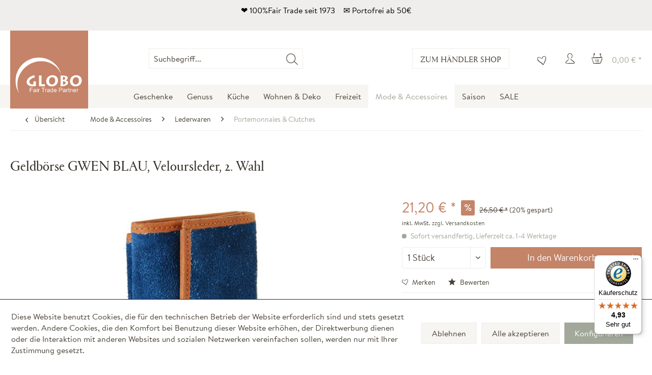

--- FILE ---
content_type: text/html; charset=UTF-8
request_url: https://www.globo-fairtrade.com/mode-accessoires/lederwaren/portemonnaies-clutches/5808/geldboerse-gwen-blau-veloursleder-2.-wahl
body_size: 18535
content:
<!DOCTYPE html> <html class="no-js" lang="de" itemscope="itemscope" itemtype="https://schema.org/WebPage"> <head> <meta charset="utf-8"><script>window.dataLayer = window.dataLayer || [];</script><script>window.dataLayer.push({"ecommerce":{"detail":{"actionField":{"list":"Portemonnaies &amp;amp; Clutches"},"products":[{"name":"Geldb\u00f6rse GWEN BLAU, Veloursleder, 2. Wahl","id":"FEL-152","price":"21.2","brand":"GLOBO","category":"Portemonnaies &amp;amp; Clutches","variant":""}]},"currencyCode":"EUR"},"google_tag_params":{"ecomm_pagetype":"product","ecomm_prodid":"FEL-152"}});</script> <script>
var googleTag = function(w,d,s,l,i){w[l]=w[l]||[];w[l].push({'gtm.start':new Date().getTime(),event:'gtm.js'});var f=d.getElementsByTagName(s)[0],j=d.createElement(s),dl=l!='dataLayer'?'&l='+l:'';j.async=true;j.src='https://www.googletagmanager.com/gtm.js?id='+i+dl+'';f.parentNode.insertBefore(j,f);};
</script> <meta name="author" content="GLOBO Fair Trade Partner - Fair Trade Onlineshop" /> <meta name="robots" content="index,follow" /> <meta name="revisit-after" content="15 days" /> <meta name="keywords" content="Entdeckt, Dieser, Verarbeitungsfehler, kleine, da, verkauft, Wahl, 2., Artikel, Farben., unsere, drei, Sie, erhaltet, Ihr, Veloursleder., GWEN, Geldbörse, praktische, hat." /> <meta name="description" content="Geldbörse GWEN - jetzt reduziert" /> <meta property="og:type" content="product" /> <meta property="og:site_name" content="GLOBO" /> <meta property="og:url" content="https://www.globo-fairtrade.com/mode-accessoires/lederwaren/portemonnaies-clutches/5808/geldboerse-gwen-blau-veloursleder-2.-wahl" /> <meta property="og:title" content="Geldbörse GWEN BLAU, Veloursleder, 2. Wahl" /> <meta property="og:description" content="Entdeckt unsere praktische Geldbörse GWEN aus Veloursleder. Ihr erhaltet Sie in drei Farben. Dieser Artikel wird als 2. Wahl verkauft, da er kleine…" /> <meta property="og:image" content="https://www.globo-fairtrade.com/media/image/6b/98/45/fel-152-bild01.jpg" /> <meta property="product:brand" content="GLOBO" /> <meta property="product:price" content="21,20" /> <meta property="product:product_link" content="https://www.globo-fairtrade.com/mode-accessoires/lederwaren/portemonnaies-clutches/5808/geldboerse-gwen-blau-veloursleder-2.-wahl" /> <meta name="twitter:card" content="product" /> <meta name="twitter:site" content="GLOBO" /> <meta name="twitter:title" content="Geldbörse GWEN BLAU, Veloursleder, 2. Wahl" /> <meta name="twitter:description" content="Entdeckt unsere praktische Geldbörse GWEN aus Veloursleder. Ihr erhaltet Sie in drei Farben. Dieser Artikel wird als 2. Wahl verkauft, da er kleine…" /> <meta name="twitter:image" content="https://www.globo-fairtrade.com/media/image/6b/98/45/fel-152-bild01.jpg" /> <meta itemprop="copyrightHolder" content="GLOBO" /> <meta itemprop="copyrightYear" content="2025" /> <meta itemprop="isFamilyFriendly" content="True" /> <meta itemprop="image" content="https://www.globo-fairtrade.com/media/image/86/2a/de/400_clay.jpg" /> <meta name="viewport" content="width=device-width, initial-scale=1.0"> <meta name="mobile-web-app-capable" content="yes"> <meta name="apple-mobile-web-app-title" content="GLOBO"> <meta name="apple-mobile-web-app-capable" content="yes"> <meta name="apple-mobile-web-app-status-bar-style" content="default"> <link rel="alternate" hreflang="x-default" href="https://www.globo-fairtrade.com/mode-accessoires/lederwaren/portemonnaies-clutches/5808/geldboerse-gwen-blau-veloursleder-2.-wahl" /> <link rel="alternate" hreflang="de-DE" href="https://www.globo-fairtrade.com/mode-accessoires/lederwaren/portemonnaies-clutches/5808/geldboerse-gwen-blau-veloursleder-2.-wahl" /> <link rel="apple-touch-icon-precomposed" href="https://www.globo-fairtrade.com/media/image/14/0f/g0/apple-icon-180x180yf4z7vmWwQod2.png"> <link rel="shortcut icon" href="https://www.globo-fairtrade.com/media/image/d9/12/2f/favicon-16x16TcABroARm5Zo6.png"> <meta name="msapplication-navbutton-color" content="#a2a89a" /> <meta name="application-name" content="GLOBO" /> <meta name="msapplication-starturl" content="https://www.globo-fairtrade.com/" /> <meta name="msapplication-window" content="width=1024;height=768" /> <meta name="msapplication-TileImage" content="https://www.globo-fairtrade.com/media/image/e8/0c/f3/ms-icon-150x150rrmu6efsHj8D5.png"> <meta name="msapplication-TileColor" content="#a2a89a"> <meta name="theme-color" content="#a2a89a" /> <link rel="canonical" href="https://www.globo-fairtrade.com/mode-accessoires/lederwaren/portemonnaies-clutches/5808/geldboerse-gwen-blau-veloursleder-2.-wahl" /> <title itemprop="name">Geldbörse GWEN BLAU | GLOBO</title> <link href="/web/cache/1768819790_7c7b6b829ed79e364a608e70bb38bba7.css" media="all" rel="stylesheet" type="text/css" /> <style> .product--box .product--badges .product--badge.databadge--laststock.databadge--more-is-coming, .image-slider--slide .product--badges .product--badge.databadge--laststock.databadge--more-is-coming { background: #a2a89a; color: #fff; } </style> <script src="https://www.google.com/recaptcha/api.js?render=6LcHtc4qAAAAAH1SBoH4jITxbFblzgi51vW7OOtm"></script> </head> <body class="is--ctl-detail is--act-index" ><!-- WbmTagManager (noscript) -->
<noscript><iframe src="https://www.googletagmanager.com/ns.html?id=GTM-NTKX6NL"
            height="0" width="0" style="display:none;visibility:hidden"></iframe></noscript>
<!-- End WbmTagManager (noscript) --> <div class="page-wrap"> <noscript class="noscript-main"> <div class="alert is--warning"> <div class="alert--icon"> <i class="icon--element icon--warning"></i> </div> <div class="alert--content"> <ul class="alert--list"> </ul> </div> </div> </noscript> <div class="header--topbar" style='background: #efeeec;color: #000;'> <div class="container header--topbar-inner block-group"> <p>❤ 100%Fair Trade seit 1973 &nbsp;&nbsp; ✉ Portofrei ab 50&euro;</p> </div> </div> <header class="header-main"> <div class="container header--navigation"> <div class="logo-main block-group" role="banner"> <div class="logo--shop block"> <a class="logo--link" href="https://www.globo-fairtrade.com/" title="GLOBO - zur Startseite wechseln"> <picture> <source srcset="https://www.globo-fairtrade.com/media/image/86/2a/de/400_clay.jpg" media="(min-width: 78.75em)"> <source srcset="https://www.globo-fairtrade.com/media/image/86/2a/de/400_clay.jpg" media="(min-width: 64em)"> <source srcset="https://www.globo-fairtrade.com/media/image/86/2a/de/400_clay.jpg" media="(min-width: 48em)"> <img srcset="https://www.globo-fairtrade.com/media/image/e4/11/33/120_clay.jpg" alt="GLOBO - zur Startseite wechseln" /> </picture> </a> </div> </div> <nav class="shop--navigation block-group"> <ul class="navigation--list block-group" role="menubar"> <li class="navigation--entry entry--menu-left" role="menuitem"> <a class="entry--link entry--trigger btn is--icon-left" href="#offcanvas--left" data-offcanvas="true" data-offCanvasSelector=".sidebar-main" aria-label="Menü"> <i class="icon--menu"></i> Menü </a> </li> <li class="navigation--entry entry--search" role="menuitem" data-search="true" aria-haspopup="true"> <a class="btn entry--link entry--trigger" href="#show-hide--search" title="Suche anzeigen / schließen"> <i class="icon--search"></i> <span class="search--display">Suchen</span> </a> <form action="/search" method="get" class="main-search--form"> <input type="search" name="sSearch" aria-label="Suchbegriff..." class="main-search--field" autocomplete="off" autocapitalize="off" placeholder="Suchbegriff..." maxlength="30" /> <button type="submit" class="main-search--button" aria-label="Suchen"> <i class="icon--search"></i> <span class="main-search--text">Suchen</span> </button> <div class="form--ajax-loader">&nbsp;</div> </form> <div class="main-search--results"></div> </li> <div class="navigation--entry entry--b2c"> <a class="btn" href="/b2b/account#hide-registration">Zum Händler Shop</a> </div>  <li class="navigation--entry entry--notepad" role="menuitem"> <a href="https://www.globo-fairtrade.com/note" title="Merkzettel" aria-label="Merkzettel" class="btn"> <i class="icon--heart"></i> </a> </li> <li class="navigation--entry entry--account with-slt" role="menuitem" data-offcanvas="true" data-offCanvasSelector=".account--dropdown-navigation"> <a href="https://www.globo-fairtrade.com/account" title="Mein Konto" aria-label="Mein Konto" class="btn is--icon-left entry--link account--link"> <i class="icon--account"></i> <span class="account--display"> Mein Konto </span> </a> <div class="account--dropdown-navigation"> <div class="navigation--smartphone"> <div class="entry--close-off-canvas"> <a href="#close-account-menu" class="account--close-off-canvas" title="Menü schließen" aria-label="Menü schließen"> Menü schließen <i class="icon--arrow-right"></i> </a> </div> </div> <div class="account--menu is--rounded is--personalized"> <span class="navigation--headline"> Mein Konto </span> <div class="account--menu-container"> <ul class="sidebar--navigation navigation--list is--level0 show--active-items"> <li class="navigation--entry"> <span class="navigation--signin"> <a href="https://www.globo-fairtrade.com/account#hide-registration" class="blocked--link btn is--primary navigation--signin-btn" data-collapseTarget="#registration" data-action="close"> Anmelden </a> <span class="navigation--register"> oder <a href="https://www.globo-fairtrade.com/account#show-registration" class="blocked--link" data-collapseTarget="#registration" data-action="open"> registrieren </a> </span> </span> </li> <li class="navigation--entry"> <a href="https://www.globo-fairtrade.com/account" title="Übersicht" class="navigation--link"> Übersicht </a> </li> <li class="navigation--entry"> <a href="https://www.globo-fairtrade.com/account/profile" title="Persönliche Daten" class="navigation--link" rel="nofollow"> Persönliche Daten </a> </li> <li class="navigation--entry"> <a href="https://www.globo-fairtrade.com/address/index/sidebar/" title="Adressen" class="navigation--link" rel="nofollow"> Adressen </a> </li> <li class="navigation--entry"> <a href="https://www.globo-fairtrade.com/account/payment" title="Zahlungsarten" class="navigation--link" rel="nofollow"> Zahlungsarten </a> </li> <li class="navigation--entry"> <a href="https://www.globo-fairtrade.com/account/orders" title="Bestellungen" class="navigation--link" rel="nofollow"> Bestellungen </a> </li> <li class="navigation--entry"> <a href="https://www.globo-fairtrade.com/note" title="Merkzettel" class="navigation--link" rel="nofollow"> Merkzettel </a> </li> </ul> </div> </div> </div> </li> <li class="navigation--entry entry--cart" role="menuitem"> <a class="btn is--icon-left cart--link" href="https://www.globo-fairtrade.com/checkout/cart" title="Warenkorb" aria-label="Warenkorb"> <span class="cart--display"> Warenkorb </span> <span class="badge is--primary is--minimal cart--quantity is--hidden">0</span> <i class="icon--basket"></i> <span class="cart--amount"> 0,00&nbsp;&euro; * </span> </a> <div class="ajax-loader">&nbsp;</div> </li>  </ul> </nav> <div class="container--ajax-cart" data-collapse-cart="true" data-displayMode="offcanvas"></div> </div> </header> <nav class="navigation-main"> <div class="container" data-menu-scroller="true" data-listSelector=".navigation--list.container" data-viewPortSelector=".navigation--list-wrapper"> <div class="navigation--list-wrapper"> <ul class="navigation--list container" role="menubar" itemscope="itemscope" itemtype="https://schema.org/SiteNavigationElement"> <li class="navigation--entry" role="menuitem"><a class="navigation--link" href="https://www.globo-fairtrade.com/geschenke/" title="Geschenke" aria-label="Geschenke" itemprop="url"><span itemprop="name">Geschenke</span></a></li><li class="navigation--entry" role="menuitem"><a class="navigation--link" href="https://www.globo-fairtrade.com/genuss/" title="Genuss" aria-label="Genuss" itemprop="url"><span itemprop="name">Genuss</span></a></li><li class="navigation--entry" role="menuitem"><a class="navigation--link" href="https://www.globo-fairtrade.com/kueche/" title="Küche" aria-label="Küche" itemprop="url"><span itemprop="name">Küche</span></a></li><li class="navigation--entry" role="menuitem"><a class="navigation--link" href="https://www.globo-fairtrade.com/wohnen-deko/" title="Wohnen & Deko" aria-label="Wohnen & Deko" itemprop="url"><span itemprop="name">Wohnen & Deko</span></a></li><li class="navigation--entry" role="menuitem"><a class="navigation--link" href="https://www.globo-fairtrade.com/freizeit/" title="Freizeit" aria-label="Freizeit" itemprop="url"><span itemprop="name">Freizeit</span></a></li><li class="navigation--entry is--active" role="menuitem"><a class="navigation--link is--active" href="https://www.globo-fairtrade.com/mode-accessoires/" title="Mode & Accessoires" aria-label="Mode & Accessoires" itemprop="url"><span itemprop="name">Mode & Accessoires</span></a></li><li class="navigation--entry" role="menuitem"><a class="navigation--link" href="https://www.globo-fairtrade.com/saison/" title="Saison" aria-label="Saison" itemprop="url"><span itemprop="name">Saison</span></a></li><li class="navigation--entry" role="menuitem"><a class="navigation--link" href="https://www.globo-fairtrade.com/sale/" title="SALE" aria-label="SALE" itemprop="url"><span itemprop="name">SALE</span></a></li> </ul> </div> <div class="advanced-menu" data-advanced-menu="true" data-hoverDelay="250"> <div class="menu--container"> <div class="button-container"> <a href="https://www.globo-fairtrade.com/geschenke/" class="button--category" aria-label="Zur Kategorie Geschenke" title="Zur Kategorie Geschenke"> <i class="icon--arrow-right"></i> Zur Kategorie Geschenke </a> <span class="button--close"> <i class="icon--cross"></i> </span> </div> <div class="content--wrapper has--content has--teaser"> <ul class="menu--list menu--level-0 columns--2" style="width: 50%;"> <li class="menu--list-item item--level-0" style="width: 100%"> <a href="https://www.globo-fairtrade.com/geschenke/fuer-dekoqueens-kings/" class="menu--list-item-link" aria-label="Für Dekoqueens &amp; Kings" title="Für Dekoqueens &amp; Kings">Für Dekoqueens & Kings</a> </li> <li class="menu--list-item item--level-0" style="width: 100%"> <a href="https://www.globo-fairtrade.com/geschenke/fuer-entspannungssuchende/" class="menu--list-item-link" aria-label="Für Entspannungssuchende" title="Für Entspannungssuchende">Für Entspannungssuchende</a> </li> <li class="menu--list-item item--level-0" style="width: 100%"> <a href="https://www.globo-fairtrade.com/geschenke/fuer-fair-fashion-lover/" class="menu--list-item-link" aria-label="Für Fair Fashion Lover" title="Für Fair Fashion Lover">Für Fair Fashion Lover</a> </li> <li class="menu--list-item item--level-0" style="width: 100%"> <a href="https://www.globo-fairtrade.com/geschenke/fuer-geniesser-innen/" class="menu--list-item-link" aria-label="Für Genießer*innen" title="Für Genießer*innen">Für Genießer*innen</a> </li> <li class="menu--list-item item--level-0" style="width: 100%"> <a href="https://www.globo-fairtrade.com/geschenke/fuer-kinderherzen/" class="menu--list-item-link" aria-label="Für Kinderherzen" title="Für Kinderherzen">Für Kinderherzen</a> </li> <li class="menu--list-item item--level-0" style="width: 100%"> <a href="https://www.globo-fairtrade.com/geschenke/fuer-schmuckliebhaber-innen/" class="menu--list-item-link" aria-label="Für Schmuckliebhaber*innen" title="Für Schmuckliebhaber*innen">Für Schmuckliebhaber*innen</a> </li> </ul> <div class="menu--delimiter" style="right: 50%;"></div> <div class="menu--teaser" style="width: 50%;"> <a href="https://www.globo-fairtrade.com/geschenke/" aria-label="Zur Kategorie Geschenke" title="Zur Kategorie Geschenke" class="teaser--image" style="background-image: url(https://www.globo-fairtrade.com/media/image/d3/4e/7e/ScanCube-6378.png);"></a> <div class="teaser--headline">Geschenkideen für Herzensmenschen</div> <div class="teaser--text"> Schenken macht glücklich. Hier findet Ihr unsere fairen Geschenkideen für Eure Lieblingsmenschen. <a class="teaser--text-link" href="https://www.globo-fairtrade.com/geschenke/" aria-label="" title=""> </a> </div> </div> </div> </div> <div class="menu--container"> <div class="button-container"> <a href="https://www.globo-fairtrade.com/genuss/" class="button--category" aria-label="Zur Kategorie Genuss" title="Zur Kategorie Genuss"> <i class="icon--arrow-right"></i> Zur Kategorie Genuss </a> <span class="button--close"> <i class="icon--cross"></i> </span> </div> <div class="content--wrapper has--content has--teaser"> <ul class="menu--list menu--level-0 columns--2" style="width: 50%;"> <li class="menu--list-item item--level-0" style="width: 100%"> <a href="https://www.globo-fairtrade.com/genuss/bio-kaugummi/" class="menu--list-item-link" aria-label="Bio-Kaugummi" title="Bio-Kaugummi">Bio-Kaugummi</a> </li> <li class="menu--list-item item--level-0" style="width: 100%"> <a href="https://www.globo-fairtrade.com/genuss/fair-trade-kaffee/" class="menu--list-item-link" aria-label="Fair Trade Kaffee" title="Fair Trade Kaffee">Fair Trade Kaffee</a> </li> <li class="menu--list-item item--level-0" style="width: 100%"> <a href="https://www.globo-fairtrade.com/genuss/wein/" class="menu--list-item-link" aria-label="Wein" title="Wein">Wein</a> </li> </ul> <div class="menu--delimiter" style="right: 50%;"></div> <div class="menu--teaser" style="width: 50%;"> <a href="https://www.globo-fairtrade.com/genuss/" aria-label="Zur Kategorie Genuss" title="Zur Kategorie Genuss" class="teaser--image" style="background-image: url(https://www.globo-fairtrade.com/media/image/be/1f/4e/NL-8.png);"></a> <div class="teaser--headline">GENUSS</div> <div class="teaser--text"> Mit gutem Gewissen genießen: Probiert unseren Fair Trade Bio-Kaffee aus Peru oder erlesenen Wein aus Chile und unterstützt damit KleinbäuerInnen in den Herkunftsländern. <a class="teaser--text-link" href="https://www.globo-fairtrade.com/genuss/" aria-label="" title=""> </a> </div> </div> </div> </div> <div class="menu--container"> <div class="button-container"> <a href="https://www.globo-fairtrade.com/kueche/" class="button--category" aria-label="Zur Kategorie Küche" title="Zur Kategorie Küche"> <i class="icon--arrow-right"></i> Zur Kategorie Küche </a> <span class="button--close"> <i class="icon--cross"></i> </span> </div> <div class="content--wrapper has--content has--teaser"> <ul class="menu--list menu--level-0 columns--2" style="width: 50%;"> <li class="menu--list-item item--level-0" style="width: 100%"> <a href="https://www.globo-fairtrade.com/kueche/geschirr-besteck/" class="menu--list-item-link" aria-label="Geschirr &amp; Besteck" title="Geschirr &amp; Besteck">Geschirr & Besteck</a> </li> <li class="menu--list-item item--level-0" style="width: 100%"> <a href="https://www.globo-fairtrade.com/kueche/haushalt/" class="menu--list-item-link" aria-label="Haushalt" title="Haushalt">Haushalt</a> </li> <li class="menu--list-item item--level-0" style="width: 100%"> <a href="https://www.globo-fairtrade.com/kueche/kuechenhelfer/" class="menu--list-item-link" aria-label="Küchenhelfer" title="Küchenhelfer">Küchenhelfer</a> </li> <li class="menu--list-item item--level-0" style="width: 100%"> <a href="https://www.globo-fairtrade.com/kueche/mundgeblasenes-glas/" class="menu--list-item-link" aria-label="Mundgeblasenes Glas" title="Mundgeblasenes Glas">Mundgeblasenes Glas</a> </li> <li class="menu--list-item item--level-0" style="width: 100%"> <a href="https://www.globo-fairtrade.com/kueche/servierbretter-tabletts/" class="menu--list-item-link" aria-label="Servierbretter &amp; Tabletts" title="Servierbretter &amp; Tabletts">Servierbretter & Tabletts</a> </li> <li class="menu--list-item item--level-0" style="width: 100%"> <a href="https://www.globo-fairtrade.com/kueche/tischdecken-laeufer-sets/" class="menu--list-item-link" aria-label="Tischdecken, Läufer &amp; Sets" title="Tischdecken, Läufer &amp; Sets">Tischdecken, Läufer & Sets</a> </li> <li class="menu--list-item item--level-0" style="width: 100%"> <a href="https://www.globo-fairtrade.com/kueche/untersetzer/" class="menu--list-item-link" aria-label="Untersetzer" title="Untersetzer">Untersetzer</a> </li> <li class="menu--list-item item--level-0" style="width: 100%"> <a href="https://www.globo-fairtrade.com/kueche/mexikanische-fliesen/" class="menu--list-item-link" aria-label="Mexikanische Fliesen" title="Mexikanische Fliesen">Mexikanische Fliesen</a> <ul class="menu--list menu--level-1 columns--2"> <li class="menu--list-item item--level-1"> <a href="https://www.globo-fairtrade.com/kueche/mexikanische-fliesen/uni/" class="menu--list-item-link" aria-label="Uni" title="Uni">Uni</a> </li> <li class="menu--list-item item--level-1"> <a href="https://www.globo-fairtrade.com/kueche/mexikanische-fliesen/ethno-stil/" class="menu--list-item-link" aria-label="Ethno Stil" title="Ethno Stil">Ethno Stil</a> </li> <li class="menu--list-item item--level-1"> <a href="https://www.globo-fairtrade.com/kueche/mexikanische-fliesen/bunt/" class="menu--list-item-link" aria-label="Bunt" title="Bunt">Bunt</a> </li> </ul> </li> </ul> <div class="menu--delimiter" style="right: 50%;"></div> <div class="menu--teaser" style="width: 50%;"> <a href="https://www.globo-fairtrade.com/kueche/" aria-label="Zur Kategorie Küche" title="Zur Kategorie Küche" class="teaser--image" style="background-image: url(https://www.globo-fairtrade.com/media/image/3c/42/af/Kein-Titel-900-x-500-px-800-x-350-px-650-x-350-px-2.jpg);"></a> <div class="teaser--headline">Küchendeko </div> <div class="teaser--text"> Nachhaltiges Geschirr, mundgeblasene Trinkgläser oder Zero Waste Haushaltshelfer – hier findet Ihr alles, was Ihr für die Küche braucht. <a class="teaser--text-link" href="https://www.globo-fairtrade.com/kueche/" aria-label="" title=""> </a> </div> </div> </div> </div> <div class="menu--container"> <div class="button-container"> <a href="https://www.globo-fairtrade.com/wohnen-deko/" class="button--category" aria-label="Zur Kategorie Wohnen &amp; Deko" title="Zur Kategorie Wohnen &amp; Deko"> <i class="icon--arrow-right"></i> Zur Kategorie Wohnen & Deko </a> <span class="button--close"> <i class="icon--cross"></i> </span> </div> <div class="content--wrapper has--content has--teaser"> <ul class="menu--list menu--level-0 columns--2" style="width: 50%;"> <li class="menu--list-item item--level-0" style="width: 100%"> <a href="https://www.globo-fairtrade.com/wohnen-deko/koerbe/" class="menu--list-item-link" aria-label="Körbe" title="Körbe">Körbe</a> <ul class="menu--list menu--level-1 columns--2"> <li class="menu--list-item item--level-1"> <a href="https://www.globo-fairtrade.com/wohnen-deko/koerbe/aufbewahrungskoerbe/" class="menu--list-item-link" aria-label="Aufbewahrungskörbe" title="Aufbewahrungskörbe">Aufbewahrungskörbe</a> </li> <li class="menu--list-item item--level-1"> <a href="https://www.globo-fairtrade.com/wohnen-deko/koerbe/broetchenkoerbe/" class="menu--list-item-link" aria-label="Brötchenkörbe" title="Brötchenkörbe">Brötchenkörbe</a> </li> <li class="menu--list-item item--level-1"> <a href="https://www.globo-fairtrade.com/wohnen-deko/koerbe/dekokoerbe/" class="menu--list-item-link" aria-label="Dekokörbe" title="Dekokörbe">Dekokörbe</a> </li> <li class="menu--list-item item--level-1"> <a href="https://www.globo-fairtrade.com/wohnen-deko/koerbe/fahrradkoerbe/" class="menu--list-item-link" aria-label="Fahrradkörbe" title="Fahrradkörbe">Fahrradkörbe</a> </li> <li class="menu--list-item item--level-1"> <a href="https://www.globo-fairtrade.com/wohnen-deko/koerbe/obstkoerbe/" class="menu--list-item-link" aria-label="Obstkörbe" title="Obstkörbe">Obstkörbe</a> </li> <li class="menu--list-item item--level-1"> <a href="https://www.globo-fairtrade.com/wohnen-deko/koerbe/papierkoerbe/" class="menu--list-item-link" aria-label="Papierkörbe" title="Papierkörbe">Papierkörbe</a> </li> <li class="menu--list-item item--level-1"> <a href="https://www.globo-fairtrade.com/wohnen-deko/koerbe/regalkoerbe/" class="menu--list-item-link" aria-label="Regalkörbe" title="Regalkörbe">Regalkörbe</a> </li> <li class="menu--list-item item--level-1"> <a href="https://www.globo-fairtrade.com/wohnen-deko/koerbe/korbtablett/" class="menu--list-item-link" aria-label="Korbtablett" title="Korbtablett">Korbtablett</a> </li> <li class="menu--list-item item--level-1"> <a href="https://www.globo-fairtrade.com/wohnen-deko/koerbe/waeschekoerbe/" class="menu--list-item-link" aria-label="Wäschekörbe" title="Wäschekörbe">Wäschekörbe</a> </li> </ul> </li> <li class="menu--list-item item--level-0" style="width: 100%"> <a href="https://www.globo-fairtrade.com/wohnen-deko/wohnaccessoires/" class="menu--list-item-link" aria-label="Wohnaccessoires" title="Wohnaccessoires">Wohnaccessoires</a> <ul class="menu--list menu--level-1 columns--2"> <li class="menu--list-item item--level-1"> <a href="https://www.globo-fairtrade.com/wohnen-deko/wohnaccessoires/deko-objekte-figuren/" class="menu--list-item-link" aria-label="Deko-Objekte &amp; Figuren" title="Deko-Objekte &amp; Figuren">Deko-Objekte & Figuren</a> </li> <li class="menu--list-item item--level-1"> <a href="https://www.globo-fairtrade.com/wohnen-deko/wohnaccessoires/filzblumen/" class="menu--list-item-link" aria-label="Filzblumen" title="Filzblumen">Filzblumen</a> </li> <li class="menu--list-item item--level-1"> <a href="https://www.globo-fairtrade.com/wohnen-deko/wohnaccessoires/friedenstaenzer/" class="menu--list-item-link" aria-label="Friedenstänzer" title="Friedenstänzer">Friedenstänzer</a> </li> <li class="menu--list-item item--level-1"> <a href="https://www.globo-fairtrade.com/wohnen-deko/wohnaccessoires/girlanden/" class="menu--list-item-link" aria-label="Girlanden" title="Girlanden">Girlanden</a> </li> <li class="menu--list-item item--level-1"> <a href="https://www.globo-fairtrade.com/wohnen-deko/wohnaccessoires/holzkreuze/" class="menu--list-item-link" aria-label="Holzkreuze" title="Holzkreuze">Holzkreuze</a> </li> <li class="menu--list-item item--level-1"> <a href="https://www.globo-fairtrade.com/wohnen-deko/wohnaccessoires/lampenschirme/" class="menu--list-item-link" aria-label="Lampenschirme" title="Lampenschirme">Lampenschirme</a> </li> <li class="menu--list-item item--level-1"> <a href="https://www.globo-fairtrade.com/wohnen-deko/wohnaccessoires/magnete-magnettafeln/" class="menu--list-item-link" aria-label="Magnete &amp; Magnettafeln" title="Magnete &amp; Magnettafeln">Magnete & Magnettafeln</a> </li> <li class="menu--list-item item--level-1"> <a href="https://www.globo-fairtrade.com/wohnen-deko/wohnaccessoires/pendeluhren/" class="menu--list-item-link" aria-label="Pendeluhren" title="Pendeluhren">Pendeluhren</a> </li> <li class="menu--list-item item--level-1"> <a href="https://www.globo-fairtrade.com/wohnen-deko/wohnaccessoires/schalen-schachteln-vasen/" class="menu--list-item-link" aria-label="Schalen, Schachteln &amp; Vasen" title="Schalen, Schachteln &amp; Vasen">Schalen, Schachteln & Vasen</a> </li> <li class="menu--list-item item--level-1"> <a href="https://www.globo-fairtrade.com/wohnen-deko/wohnaccessoires/deko-anhaenger/" class="menu--list-item-link" aria-label="Deko-Anhänger" title="Deko-Anhänger">Deko-Anhänger</a> </li> <li class="menu--list-item item--level-1"> <a href="https://www.globo-fairtrade.com/wohnen-deko/wohnaccessoires/waermendes-aus-filz/" class="menu--list-item-link" aria-label="Wärmendes aus Filz" title="Wärmendes aus Filz">Wärmendes aus Filz</a> </li> </ul> </li> <li class="menu--list-item item--level-0" style="width: 100%"> <a href="https://www.globo-fairtrade.com/wohnen-deko/duft-licht/" class="menu--list-item-link" aria-label="Duft &amp; Licht" title="Duft &amp; Licht">Duft & Licht</a> <ul class="menu--list menu--level-1 columns--2"> <li class="menu--list-item item--level-1"> <a href="https://www.globo-fairtrade.com/wohnen-deko/duft-licht/kerzen/" class="menu--list-item-link" aria-label="Kerzen" title="Kerzen">Kerzen</a> </li> <li class="menu--list-item item--level-1"> <a href="https://www.globo-fairtrade.com/wohnen-deko/duft-licht/kerzenhalter-windlichter/" class="menu--list-item-link" aria-label="Kerzenhalter &amp; Windlichter" title="Kerzenhalter &amp; Windlichter">Kerzenhalter & Windlichter</a> </li> <li class="menu--list-item item--level-1"> <a href="https://www.globo-fairtrade.com/wohnen-deko/duft-licht/duftlampen/" class="menu--list-item-link" aria-label="Duftlampen" title="Duftlampen">Duftlampen</a> </li> <li class="menu--list-item item--level-1"> <a href="https://www.globo-fairtrade.com/wohnen-deko/duft-licht/raeucherwerk-zubehoer/" class="menu--list-item-link" aria-label="Räucherwerk &amp; Zubehör" title="Räucherwerk &amp; Zubehör">Räucherwerk & Zubehör</a> </li> </ul> </li> <li class="menu--list-item item--level-0" style="width: 100%"> <a href="https://www.globo-fairtrade.com/wohnen-deko/wohntextilien/" class="menu--list-item-link" aria-label="Wohntextilien" title="Wohntextilien">Wohntextilien</a> <ul class="menu--list menu--level-1 columns--2"> <li class="menu--list-item item--level-1"> <a href="https://www.globo-fairtrade.com/wohnen-deko/wohntextilien/fussmatten-teppiche/" class="menu--list-item-link" aria-label="Fußmatten &amp; Teppiche" title="Fußmatten &amp; Teppiche">Fußmatten & Teppiche</a> </li> <li class="menu--list-item item--level-1"> <a href="https://www.globo-fairtrade.com/wohnen-deko/wohntextilien/kissenbezuege-sofadecken/" class="menu--list-item-link" aria-label="Kissenbezüge &amp; Sofadecken" title="Kissenbezüge &amp; Sofadecken">Kissenbezüge & Sofadecken</a> </li> <li class="menu--list-item item--level-1"> <a href="https://www.globo-fairtrade.com/wohnen-deko/wohntextilien/kissenfuellungen/" class="menu--list-item-link" aria-label="Kissenfüllungen" title="Kissenfüllungen">Kissenfüllungen</a> </li> <li class="menu--list-item item--level-1"> <a href="https://www.globo-fairtrade.com/wohnen-deko/wohntextilien/sitzmatten-kissen/" class="menu--list-item-link" aria-label="Sitzmatten &amp; -Kissen" title="Sitzmatten &amp; -Kissen">Sitzmatten & -Kissen</a> </li> </ul> </li> </ul> <div class="menu--delimiter" style="right: 50%;"></div> <div class="menu--teaser" style="width: 50%;"> <a href="https://www.globo-fairtrade.com/wohnen-deko/" aria-label="Zur Kategorie Wohnen &amp; Deko" title="Zur Kategorie Wohnen &amp; Deko" class="teaser--image" style="background-image: url(https://www.globo-fairtrade.com/media/image/68/c7/8d/2-46.jpg);"></a> <div class="teaser--headline">Nachhaltige Deko für ein gemütliches Zuhause</div> <div class="teaser--text"> Ob kleines Apartment oder großer Hof: Mit Fair Trade Deko und Wohnaccessoires gebt Ihr Eurem Zuhause ein besonderes Flair. <a class="teaser--text-link" href="https://www.globo-fairtrade.com/wohnen-deko/" aria-label="" title=""> </a> </div> </div> </div> </div> <div class="menu--container"> <div class="button-container"> <a href="https://www.globo-fairtrade.com/freizeit/" class="button--category" aria-label="Zur Kategorie Freizeit" title="Zur Kategorie Freizeit"> <i class="icon--arrow-right"></i> Zur Kategorie Freizeit </a> <span class="button--close"> <i class="icon--cross"></i> </span> </div> <div class="content--wrapper has--content has--teaser"> <ul class="menu--list menu--level-0 columns--2" style="width: 50%;"> <li class="menu--list-item item--level-0" style="width: 100%"> <a href="https://www.globo-fairtrade.com/freizeit/outdoor/" class="menu--list-item-link" aria-label="Outdoor" title="Outdoor">Outdoor</a> <ul class="menu--list menu--level-1 columns--2"> <li class="menu--list-item item--level-1"> <a href="https://www.globo-fairtrade.com/freizeit/outdoor/gartenartikel/" class="menu--list-item-link" aria-label="Gartenartikel" title="Gartenartikel">Gartenartikel</a> </li> <li class="menu--list-item item--level-1"> <a href="https://www.globo-fairtrade.com/freizeit/outdoor/haengesitze/" class="menu--list-item-link" aria-label="Hängesitze" title="Hängesitze">Hängesitze</a> </li> <li class="menu--list-item item--level-1"> <a href="https://www.globo-fairtrade.com/freizeit/outdoor/haengematten/" class="menu--list-item-link" aria-label="Hängematten" title="Hängematten">Hängematten</a> </li> <li class="menu--list-item item--level-1"> <a href="https://www.globo-fairtrade.com/freizeit/outdoor/zubehoer-haengemoebel/" class="menu--list-item-link" aria-label="Zubehör Hängemöbel" title="Zubehör Hängemöbel">Zubehör Hängemöbel</a> </li> </ul> </li> <li class="menu--list-item item--level-0" style="width: 100%"> <a href="https://www.globo-fairtrade.com/freizeit/zuhause/" class="menu--list-item-link" aria-label="Zuhause" title="Zuhause">Zuhause</a> <ul class="menu--list menu--level-1 columns--2"> <li class="menu--list-item item--level-1"> <a href="https://www.globo-fairtrade.com/freizeit/zuhause/basteln-hobby/" class="menu--list-item-link" aria-label="Basteln &amp; Hobby" title="Basteln &amp; Hobby">Basteln & Hobby</a> </li> <li class="menu--list-item item--level-1"> <a href="https://www.globo-fairtrade.com/freizeit/zuhause/grusskarten/" class="menu--list-item-link" aria-label="Grußkarten" title="Grußkarten">Grußkarten</a> </li> <li class="menu--list-item item--level-1"> <a href="https://www.globo-fairtrade.com/freizeit/zuhause/kinderwelt/" class="menu--list-item-link" aria-label="Kinderwelt" title="Kinderwelt">Kinderwelt</a> </li> <li class="menu--list-item item--level-1"> <a href="https://www.globo-fairtrade.com/freizeit/zuhause/klangschalen-und-zubehoer/" class="menu--list-item-link" aria-label="Klangschalen und Zubehör" title="Klangschalen und Zubehör">Klangschalen und Zubehör</a> </li> <li class="menu--list-item item--level-1"> <a href="https://www.globo-fairtrade.com/freizeit/zuhause/musikinstrumente/" class="menu--list-item-link" aria-label="Musikinstrumente" title="Musikinstrumente">Musikinstrumente</a> </li> <li class="menu--list-item item--level-1"> <a href="https://www.globo-fairtrade.com/freizeit/zuhause/yoga/" class="menu--list-item-link" aria-label="Yoga" title="Yoga">Yoga</a> </li> </ul> </li> </ul> <div class="menu--delimiter" style="right: 50%;"></div> <div class="menu--teaser" style="width: 50%;"> <a href="https://www.globo-fairtrade.com/freizeit/" aria-label="Zur Kategorie Freizeit" title="Zur Kategorie Freizeit" class="teaser--image" style="background-image: url(https://www.globo-fairtrade.com/media/image/17/18/10/3c0sAQVMkmdFsG.jpg);"></a> <div class="teaser--headline">FREIZEIT</div> <div class="teaser--text"> Für Eure aktive oder entspannte Freizeitgestaltung haben wir die passenden Fair Trade Artikel. Entdeckt z.B. schöne Dinge für das Kinderzimmer und den Garten, außergewöhnliche Musikinstrumente und individuelle Handarbeitswaren. <a class="teaser--text-link" href="https://www.globo-fairtrade.com/freizeit/" aria-label="" title=""> </a> </div> </div> </div> </div> <div class="menu--container"> <div class="button-container"> <a href="https://www.globo-fairtrade.com/mode-accessoires/" class="button--category" aria-label="Zur Kategorie Mode &amp; Accessoires" title="Zur Kategorie Mode &amp; Accessoires"> <i class="icon--arrow-right"></i> Zur Kategorie Mode & Accessoires </a> <span class="button--close"> <i class="icon--cross"></i> </span> </div> <div class="content--wrapper has--content has--teaser"> <ul class="menu--list menu--level-0 columns--2" style="width: 50%;"> <li class="menu--list-item item--level-0" style="width: 100%"> <a href="https://www.globo-fairtrade.com/mode-accessoires/schmuck/" class="menu--list-item-link" aria-label="Schmuck" title="Schmuck">Schmuck</a> <ul class="menu--list menu--level-1 columns--2"> <li class="menu--list-item item--level-1"> <a href="https://www.globo-fairtrade.com/mode-accessoires/schmuck/ohrringe/" class="menu--list-item-link" aria-label="Ohrringe" title="Ohrringe">Ohrringe</a> </li> <li class="menu--list-item item--level-1"> <a href="https://www.globo-fairtrade.com/mode-accessoires/schmuck/armbaender/" class="menu--list-item-link" aria-label="Armbänder" title="Armbänder">Armbänder</a> </li> <li class="menu--list-item item--level-1"> <a href="https://www.globo-fairtrade.com/mode-accessoires/schmuck/halsketten/" class="menu--list-item-link" aria-label="Halsketten" title="Halsketten">Halsketten</a> </li> <li class="menu--list-item item--level-1"> <a href="https://www.globo-fairtrade.com/mode-accessoires/schmuck/kettenanhaenger/" class="menu--list-item-link" aria-label="Kettenanhänger" title="Kettenanhänger">Kettenanhänger</a> </li> <li class="menu--list-item item--level-1"> <a href="https://www.globo-fairtrade.com/mode-accessoires/schmuck/ringe/" class="menu--list-item-link" aria-label="Ringe" title="Ringe">Ringe</a> </li> </ul> </li> <li class="menu--list-item item--level-0" style="width: 100%"> <a href="https://www.globo-fairtrade.com/mode-accessoires/korb-stoff/" class="menu--list-item-link" aria-label="Korb &amp; Stoff" title="Korb &amp; Stoff">Korb & Stoff</a> <ul class="menu--list menu--level-1 columns--2"> <li class="menu--list-item item--level-1"> <a href="https://www.globo-fairtrade.com/mode-accessoires/korb-stoff/korbtaschen/" class="menu--list-item-link" aria-label="Korbtaschen" title="Korbtaschen">Korbtaschen</a> </li> <li class="menu--list-item item--level-1"> <a href="https://www.globo-fairtrade.com/mode-accessoires/korb-stoff/taschen-rucksaecke/" class="menu--list-item-link" aria-label="Taschen &amp; Rucksäcke" title="Taschen &amp; Rucksäcke">Taschen & Rucksäcke</a> </li> <li class="menu--list-item item--level-1"> <a href="https://www.globo-fairtrade.com/mode-accessoires/korb-stoff/etuis-boersen/" class="menu--list-item-link" aria-label="Etuis &amp; Börsen" title="Etuis &amp; Börsen">Etuis & Börsen</a> </li> </ul> </li> <li class="menu--list-item item--level-0" style="width: 100%"> <a href="https://www.globo-fairtrade.com/mode-accessoires/lederwaren/" class="menu--list-item-link" aria-label="Lederwaren" title="Lederwaren">Lederwaren</a> <ul class="menu--list menu--level-1 columns--2"> <li class="menu--list-item item--level-1"> <a href="https://www.globo-fairtrade.com/mode-accessoires/lederwaren/taschen-rucksaecke/" class="menu--list-item-link" aria-label="Taschen &amp; Rucksäcke" title="Taschen &amp; Rucksäcke">Taschen & Rucksäcke</a> </li> <li class="menu--list-item item--level-1"> <a href="https://www.globo-fairtrade.com/mode-accessoires/lederwaren/portemonnaies-clutches/" class="menu--list-item-link" aria-label="Portemonnaies &amp; Clutches" title="Portemonnaies &amp; Clutches">Portemonnaies & Clutches</a> </li> <li class="menu--list-item item--level-1"> <a href="https://www.globo-fairtrade.com/mode-accessoires/lederwaren/etuis-boersen/" class="menu--list-item-link" aria-label="Etuis &amp; Börsen" title="Etuis &amp; Börsen">Etuis & Börsen</a> </li> <li class="menu--list-item item--level-1"> <a href="https://www.globo-fairtrade.com/mode-accessoires/lederwaren/accessoires/" class="menu--list-item-link" aria-label="Accessoires" title="Accessoires">Accessoires</a> </li> </ul> </li> <li class="menu--list-item item--level-0" style="width: 100%"> <a href="https://www.globo-fairtrade.com/mode-accessoires/schals-tuecher/" class="menu--list-item-link" aria-label="Schals &amp; Tücher" title="Schals &amp; Tücher">Schals & Tücher</a> </li> <li class="menu--list-item item--level-0" style="width: 100%"> <a href="https://www.globo-fairtrade.com/mode-accessoires/alpaka-mode/" class="menu--list-item-link" aria-label="Alpaka Mode" title="Alpaka Mode">Alpaka Mode</a> </li> <li class="menu--list-item item--level-0" style="width: 100%"> <a href="https://www.globo-fairtrade.com/mode-accessoires/accessoires/" class="menu--list-item-link" aria-label="Accessoires" title="Accessoires">Accessoires</a> <ul class="menu--list menu--level-1 columns--2"> <li class="menu--list-item item--level-1"> <a href="https://www.globo-fairtrade.com/mode-accessoires/accessoires/guertel/" class="menu--list-item-link" aria-label="Gürtel" title="Gürtel">Gürtel</a> </li> <li class="menu--list-item item--level-1"> <a href="https://www.globo-fairtrade.com/mode-accessoires/accessoires/handspiegel-haarspangen/" class="menu--list-item-link" aria-label="Handspiegel &amp; Haarspangen" title="Handspiegel &amp; Haarspangen">Handspiegel & Haarspangen</a> </li> <li class="menu--list-item item--level-1"> <a href="https://www.globo-fairtrade.com/mode-accessoires/accessoires/hausschuhe/" class="menu--list-item-link" aria-label="Hausschuhe" title="Hausschuhe">Hausschuhe</a> </li> <li class="menu--list-item item--level-1"> <a href="https://www.globo-fairtrade.com/mode-accessoires/accessoires/huete/" class="menu--list-item-link" aria-label="Hüte" title="Hüte">Hüte</a> </li> <li class="menu--list-item item--level-1"> <a href="https://www.globo-fairtrade.com/mode-accessoires/accessoires/muetzen/" class="menu--list-item-link" aria-label="Mützen" title="Mützen">Mützen</a> </li> <li class="menu--list-item item--level-1"> <a href="https://www.globo-fairtrade.com/mode-accessoires/accessoires/schluesselanhaenger/" class="menu--list-item-link" aria-label="Schlüsselanhänger" title="Schlüsselanhänger">Schlüsselanhänger</a> </li> </ul> </li> </ul> <div class="menu--delimiter" style="right: 50%;"></div> <div class="menu--teaser" style="width: 50%;"> <a href="https://www.globo-fairtrade.com/mode-accessoires/" aria-label="Zur Kategorie Mode &amp; Accessoires" title="Zur Kategorie Mode &amp; Accessoires" class="teaser--image" style="background-image: url(https://www.globo-fairtrade.com/media/image/66/06/fb/Accessoireseg2OLQ15a1srU.jpg);"></a> <div class="teaser--headline">Fair Trade Mode & Accessoires – so individuell wie Ihr</div> <div class="teaser--text"> Fair Fashion von Kopf bis Fuß – das wird mir unseren vielfältigen Modeaccessoires Wirklichkeit. Ob zeitlose Schals, ausgefallener Schmuck oder nachhaltige Taschen – hier findet Ihr Euer Lieblingsstück. <a class="teaser--text-link" href="https://www.globo-fairtrade.com/mode-accessoires/" aria-label="" title=""> </a> </div> </div> </div> </div> <div class="menu--container"> <div class="button-container"> <a href="https://www.globo-fairtrade.com/saison/" class="button--category" aria-label="Zur Kategorie Saison" title="Zur Kategorie Saison"> <i class="icon--arrow-right"></i> Zur Kategorie Saison </a> <span class="button--close"> <i class="icon--cross"></i> </span> </div> <div class="content--wrapper has--content has--teaser"> <ul class="menu--list menu--level-0 columns--2" style="width: 50%;"> <li class="menu--list-item item--level-0" style="width: 100%"> <a href="https://www.globo-fairtrade.com/saison/ostern/" class="menu--list-item-link" aria-label="Ostern" title="Ostern">Ostern</a> <ul class="menu--list menu--level-1 columns--2"> <li class="menu--list-item item--level-1"> <a href="https://www.globo-fairtrade.com/saison/ostern/eierwaermer/" class="menu--list-item-link" aria-label="Eierwärmer" title="Eierwärmer">Eierwärmer</a> </li> <li class="menu--list-item item--level-1"> <a href="https://www.globo-fairtrade.com/saison/ostern/osteranhaenger/" class="menu--list-item-link" aria-label="Osteranhänger" title="Osteranhänger">Osteranhänger</a> </li> <li class="menu--list-item item--level-1"> <a href="https://www.globo-fairtrade.com/saison/ostern/osterdeko/" class="menu--list-item-link" aria-label="Osterdeko" title="Osterdeko">Osterdeko</a> </li> </ul> </li> <li class="menu--list-item item--level-0" style="width: 100%"> <a href="https://www.globo-fairtrade.com/saison/weihnachten/" class="menu--list-item-link" aria-label="Weihnachten" title="Weihnachten">Weihnachten</a> <ul class="menu--list menu--level-1 columns--2"> <li class="menu--list-item item--level-1"> <a href="https://www.globo-fairtrade.com/saison/weihnachten/krippen/" class="menu--list-item-link" aria-label="Krippen" title="Krippen">Krippen</a> </li> <li class="menu--list-item item--level-1"> <a href="https://www.globo-fairtrade.com/saison/weihnachten/baumanhaenger/" class="menu--list-item-link" aria-label="Baumanhänger" title="Baumanhänger">Baumanhänger</a> </li> <li class="menu--list-item item--level-1"> <a href="https://www.globo-fairtrade.com/saison/weihnachten/windlichter-teelichthalter/" class="menu--list-item-link" aria-label="Windlichter &amp; Teelichthalter" title="Windlichter &amp; Teelichthalter">Windlichter & Teelichthalter</a> </li> <li class="menu--list-item item--level-1"> <a href="https://www.globo-fairtrade.com/saison/weihnachten/weihnachtskarten/" class="menu--list-item-link" aria-label="Weihnachtskarten" title="Weihnachtskarten">Weihnachtskarten</a> </li> <li class="menu--list-item item--level-1"> <a href="https://www.globo-fairtrade.com/saison/weihnachten/weihnachtsdeko/" class="menu--list-item-link" aria-label="Weihnachtsdeko" title="Weihnachtsdeko">Weihnachtsdeko</a> </li> </ul> </li> <li class="menu--list-item item--level-0" style="width: 100%"> <a href="https://www.globo-fairtrade.com/saison/herbstdeko/" class="menu--list-item-link" aria-label="Herbstdeko" title="Herbstdeko">Herbstdeko</a> </li> </ul> <div class="menu--delimiter" style="right: 50%;"></div> <div class="menu--teaser" style="width: 50%;"> <a href="https://www.globo-fairtrade.com/saison/" aria-label="Zur Kategorie Saison" title="Zur Kategorie Saison" class="teaser--image" style="background-image: url(https://www.globo-fairtrade.com/media/image/13/92/c0/Kein-Titel-1000-x-450-px-2oNcvD3QMNFAyk.jpg);"></a> <div class="teaser--headline">SAISON</div> <div class="teaser--text"> Auf der Suche nach der richtigen Fair Trade Deko für die Saison? Hier werdet Ihr fündig! Wir stellen Euch hier unsere Artikel entsprechend der Anlässe zusammen. <a class="teaser--text-link" href="https://www.globo-fairtrade.com/saison/" aria-label="" title=""> </a> </div> </div> </div> </div> <div class="menu--container"> <div class="button-container"> <a href="https://www.globo-fairtrade.com/sale/" class="button--category" aria-label="Zur Kategorie SALE" title="Zur Kategorie SALE"> <i class="icon--arrow-right"></i> Zur Kategorie SALE </a> <span class="button--close"> <i class="icon--cross"></i> </span> </div> <div class="content--wrapper has--content has--teaser"> <ul class="menu--list menu--level-0 columns--2" style="width: 50%;"> <li class="menu--list-item item--level-0" style="width: 100%"> <a href="https://www.globo-fairtrade.com/sale/koerbe-sale/" class="menu--list-item-link" aria-label="Körbe SALE" title="Körbe SALE">Körbe SALE</a> </li> <li class="menu--list-item item--level-0" style="width: 100%"> <a href="https://www.globo-fairtrade.com/sale/schmuck-accessoires-sale/" class="menu--list-item-link" aria-label="Schmuck &amp; Accessoires SALE" title="Schmuck &amp; Accessoires SALE">Schmuck & Accessoires SALE</a> </li> <li class="menu--list-item item--level-0" style="width: 100%"> <a href="https://www.globo-fairtrade.com/sale/taschen-rucksaecke-sale/" class="menu--list-item-link" aria-label="Taschen &amp; Rucksäcke SALE" title="Taschen &amp; Rucksäcke SALE">Taschen & Rucksäcke SALE</a> </li> <li class="menu--list-item item--level-0" style="width: 100%"> <a href="https://www.globo-fairtrade.com/sale/weihnachten-sale/" class="menu--list-item-link" aria-label="Weihnachten SALE" title="Weihnachten SALE">Weihnachten SALE</a> </li> <li class="menu--list-item item--level-0" style="width: 100%"> <a href="https://www.globo-fairtrade.com/sale/kueche-sale/" class="menu--list-item-link" aria-label="Küche SALE" title="Küche SALE">Küche SALE</a> </li> <li class="menu--list-item item--level-0" style="width: 100%"> <a href="https://www.globo-fairtrade.com/sale/wohnen-deko-sale/" class="menu--list-item-link" aria-label="Wohnen &amp; Deko SALE" title="Wohnen &amp; Deko SALE">Wohnen & Deko SALE</a> </li> </ul> <div class="menu--delimiter" style="right: 50%;"></div> <div class="menu--teaser" style="width: 50%;"> <a href="https://www.globo-fairtrade.com/sale/" aria-label="Zur Kategorie SALE" title="Zur Kategorie SALE" class="teaser--image" style="background-image: url(https://www.globo-fairtrade.com/media/image/ce/b5/47/Foto-Geschenk-2RGOJe2DeKXfa5.jpg);"></a> <div class="teaser--headline">SALE</div> <div class="teaser--text"> Aufgepasst, auch im Fair Trade Bereich kann man hin und wieder ein Schnäppchen machen! <a class="teaser--text-link" href="https://www.globo-fairtrade.com/sale/" aria-label="" title=""> </a> </div> </div> </div> </div> </div> </div> </nav> <section class="content-main container block-group"> <nav class="content--breadcrumb block"> <a class="breadcrumb--button breadcrumb--link" href="https://www.globo-fairtrade.com/mode-accessoires/lederwaren/portemonnaies-clutches/" title="Übersicht"> <i class="icon--arrow-left"></i> <span class="breadcrumb--title">Übersicht</span> </a> <ul class="breadcrumb--list" role="menu" itemscope itemtype="https://schema.org/BreadcrumbList"> <li role="menuitem" class="breadcrumb--entry" itemprop="itemListElement" itemscope itemtype="https://schema.org/ListItem"> <a class="breadcrumb--link" href="https://www.globo-fairtrade.com/mode-accessoires/" title="Mode &amp; Accessoires" itemprop="item"> <link itemprop="url" href="https://www.globo-fairtrade.com/mode-accessoires/" /> <span class="breadcrumb--title" itemprop="name">Mode & Accessoires</span> </a> <meta itemprop="position" content="0" /> </li> <li role="none" class="breadcrumb--separator"> <i class="icon--arrow-right"></i> </li> <li role="menuitem" class="breadcrumb--entry" itemprop="itemListElement" itemscope itemtype="https://schema.org/ListItem"> <a class="breadcrumb--link" href="https://www.globo-fairtrade.com/mode-accessoires/lederwaren/" title="Lederwaren" itemprop="item"> <link itemprop="url" href="https://www.globo-fairtrade.com/mode-accessoires/lederwaren/" /> <span class="breadcrumb--title" itemprop="name">Lederwaren</span> </a> <meta itemprop="position" content="1" /> </li> <li role="none" class="breadcrumb--separator"> <i class="icon--arrow-right"></i> </li> <li role="menuitem" class="breadcrumb--entry is--active" itemprop="itemListElement" itemscope itemtype="https://schema.org/ListItem"> <a class="breadcrumb--link" href="https://www.globo-fairtrade.com/mode-accessoires/lederwaren/portemonnaies-clutches/" title="Portemonnaies &amp; Clutches" itemprop="item"> <link itemprop="url" href="https://www.globo-fairtrade.com/mode-accessoires/lederwaren/portemonnaies-clutches/" /> <span class="breadcrumb--title" itemprop="name">Portemonnaies & Clutches</span> </a> <meta itemprop="position" content="2" /> </li> </ul> </nav> <nav class="product--navigation"> <a href="#" class="navigation--link link--prev"> <div class="link--prev-button"> <span class="link--prev-inner">Zurück</span> </div> <div class="image--wrapper"> <div class="image--container"></div> </div> </a> <a href="#" class="navigation--link link--next"> <div class="link--next-button"> <span class="link--next-inner">Vor</span> </div> <div class="image--wrapper"> <div class="image--container"></div> </div> </a> </nav> <div class="content-main--inner"> <div id='cookie-consent' class='off-canvas is--left block-transition' data-cookie-consent-manager='true' data-cookieTimeout='60'> <div class='cookie-consent--header cookie-consent--close'> Cookie-Einstellungen <i class="icon--arrow-right"></i> </div> <div class='cookie-consent--description'> Diese Website benutzt Cookies, die für den technischen Betrieb der Website erforderlich sind und stets gesetzt werden. Andere Cookies, die den Komfort bei Benutzung dieser Website erhöhen, der Direktwerbung dienen oder die Interaktion mit anderen Websites und sozialen Netzwerken vereinfachen sollen, werden nur mit Ihrer Zustimmung gesetzt. </div> <div class='cookie-consent--configuration'> <div class='cookie-consent--configuration-header'> <div class='cookie-consent--configuration-header-text'>Konfiguration</div> </div> <div class='cookie-consent--configuration-main'> <div class='cookie-consent--group'> <input type="hidden" class="cookie-consent--group-name" value="technical" /> <label class="cookie-consent--group-state cookie-consent--state-input cookie-consent--required"> <input type="checkbox" name="technical-state" class="cookie-consent--group-state-input" disabled="disabled" checked="checked"/> <span class="cookie-consent--state-input-element"></span> </label> <div class='cookie-consent--group-title' data-collapse-panel='true' data-contentSiblingSelector=".cookie-consent--group-container"> <div class="cookie-consent--group-title-label cookie-consent--state-label"> Technisch erforderlich </div> <span class="cookie-consent--group-arrow is-icon--right"> <i class="icon--arrow-right"></i> </span> </div> <div class='cookie-consent--group-container'> <div class='cookie-consent--group-description'> Diese Cookies sind für die Grundfunktionen des Shops notwendig. </div> <div class='cookie-consent--cookies-container'> <div class='cookie-consent--cookie'> <input type="hidden" class="cookie-consent--cookie-name" value="cookieDeclined" /> <label class="cookie-consent--cookie-state cookie-consent--state-input cookie-consent--required"> <input type="checkbox" name="cookieDeclined-state" class="cookie-consent--cookie-state-input" disabled="disabled" checked="checked" /> <span class="cookie-consent--state-input-element"></span> </label> <div class='cookie--label cookie-consent--state-label'> "Alle Cookies ablehnen" Cookie </div> </div> <div class='cookie-consent--cookie'> <input type="hidden" class="cookie-consent--cookie-name" value="allowCookie" /> <label class="cookie-consent--cookie-state cookie-consent--state-input cookie-consent--required"> <input type="checkbox" name="allowCookie-state" class="cookie-consent--cookie-state-input" disabled="disabled" checked="checked" /> <span class="cookie-consent--state-input-element"></span> </label> <div class='cookie--label cookie-consent--state-label'> "Alle Cookies annehmen" Cookie </div> </div> <div class='cookie-consent--cookie'> <input type="hidden" class="cookie-consent--cookie-name" value="shop" /> <label class="cookie-consent--cookie-state cookie-consent--state-input cookie-consent--required"> <input type="checkbox" name="shop-state" class="cookie-consent--cookie-state-input" disabled="disabled" checked="checked" /> <span class="cookie-consent--state-input-element"></span> </label> <div class='cookie--label cookie-consent--state-label'> Ausgewählter Shop </div> </div> <div class='cookie-consent--cookie'> <input type="hidden" class="cookie-consent--cookie-name" value="csrf_token" /> <label class="cookie-consent--cookie-state cookie-consent--state-input cookie-consent--required"> <input type="checkbox" name="csrf_token-state" class="cookie-consent--cookie-state-input" disabled="disabled" checked="checked" /> <span class="cookie-consent--state-input-element"></span> </label> <div class='cookie--label cookie-consent--state-label'> CSRF-Token </div> </div> <div class='cookie-consent--cookie'> <input type="hidden" class="cookie-consent--cookie-name" value="cookiePreferences" /> <label class="cookie-consent--cookie-state cookie-consent--state-input cookie-consent--required"> <input type="checkbox" name="cookiePreferences-state" class="cookie-consent--cookie-state-input" disabled="disabled" checked="checked" /> <span class="cookie-consent--state-input-element"></span> </label> <div class='cookie--label cookie-consent--state-label'> Cookie-Einstellungen </div> </div> <div class='cookie-consent--cookie'> <input type="hidden" class="cookie-consent--cookie-name" value="x-cache-context-hash" /> <label class="cookie-consent--cookie-state cookie-consent--state-input cookie-consent--required"> <input type="checkbox" name="x-cache-context-hash-state" class="cookie-consent--cookie-state-input" disabled="disabled" checked="checked" /> <span class="cookie-consent--state-input-element"></span> </label> <div class='cookie--label cookie-consent--state-label'> Individuelle Preise </div> </div> <div class='cookie-consent--cookie'> <input type="hidden" class="cookie-consent--cookie-name" value="slt" /> <label class="cookie-consent--cookie-state cookie-consent--state-input cookie-consent--required"> <input type="checkbox" name="slt-state" class="cookie-consent--cookie-state-input" disabled="disabled" checked="checked" /> <span class="cookie-consent--state-input-element"></span> </label> <div class='cookie--label cookie-consent--state-label'> Kunden-Wiedererkennung </div> </div> <div class='cookie-consent--cookie'> <input type="hidden" class="cookie-consent--cookie-name" value="nocache" /> <label class="cookie-consent--cookie-state cookie-consent--state-input cookie-consent--required"> <input type="checkbox" name="nocache-state" class="cookie-consent--cookie-state-input" disabled="disabled" checked="checked" /> <span class="cookie-consent--state-input-element"></span> </label> <div class='cookie--label cookie-consent--state-label'> Kundenspezifisches Caching </div> </div> <div class='cookie-consent--cookie'> <input type="hidden" class="cookie-consent--cookie-name" value="session" /> <label class="cookie-consent--cookie-state cookie-consent--state-input cookie-consent--required"> <input type="checkbox" name="session-state" class="cookie-consent--cookie-state-input" disabled="disabled" checked="checked" /> <span class="cookie-consent--state-input-element"></span> </label> <div class='cookie--label cookie-consent--state-label'> Session </div> </div> <div class='cookie-consent--cookie'> <input type="hidden" class="cookie-consent--cookie-name" value="currency" /> <label class="cookie-consent--cookie-state cookie-consent--state-input cookie-consent--required"> <input type="checkbox" name="currency-state" class="cookie-consent--cookie-state-input" disabled="disabled" checked="checked" /> <span class="cookie-consent--state-input-element"></span> </label> <div class='cookie--label cookie-consent--state-label'> Währungswechsel </div> </div> </div> </div> </div> <div class='cookie-consent--group'> <input type="hidden" class="cookie-consent--group-name" value="comfort" /> <label class="cookie-consent--group-state cookie-consent--state-input"> <input type="checkbox" name="comfort-state" class="cookie-consent--group-state-input"/> <span class="cookie-consent--state-input-element"></span> </label> <div class='cookie-consent--group-title' data-collapse-panel='true' data-contentSiblingSelector=".cookie-consent--group-container"> <div class="cookie-consent--group-title-label cookie-consent--state-label"> Komfortfunktionen </div> <span class="cookie-consent--group-arrow is-icon--right"> <i class="icon--arrow-right"></i> </span> </div> <div class='cookie-consent--group-container'> <div class='cookie-consent--group-description'> Diese Cookies werden genutzt um das Einkaufserlebnis noch ansprechender zu gestalten, beispielsweise für die Wiedererkennung des Besuchers. </div> <div class='cookie-consent--cookies-container'> <div class='cookie-consent--cookie'> <input type="hidden" class="cookie-consent--cookie-name" value="sUniqueID" /> <label class="cookie-consent--cookie-state cookie-consent--state-input"> <input type="checkbox" name="sUniqueID-state" class="cookie-consent--cookie-state-input" /> <span class="cookie-consent--state-input-element"></span> </label> <div class='cookie--label cookie-consent--state-label'> Merkzettel </div> </div> </div> </div> </div> <div class='cookie-consent--group'> <input type="hidden" class="cookie-consent--group-name" value="statistics" /> <label class="cookie-consent--group-state cookie-consent--state-input"> <input type="checkbox" name="statistics-state" class="cookie-consent--group-state-input"/> <span class="cookie-consent--state-input-element"></span> </label> <div class='cookie-consent--group-title' data-collapse-panel='true' data-contentSiblingSelector=".cookie-consent--group-container"> <div class="cookie-consent--group-title-label cookie-consent--state-label"> Statistik & Tracking </div> <span class="cookie-consent--group-arrow is-icon--right"> <i class="icon--arrow-right"></i> </span> </div> <div class='cookie-consent--group-container'> <div class='cookie-consent--cookies-container'> <div class='cookie-consent--cookie'> <input type="hidden" class="cookie-consent--cookie-name" value="x-ua-device" /> <label class="cookie-consent--cookie-state cookie-consent--state-input"> <input type="checkbox" name="x-ua-device-state" class="cookie-consent--cookie-state-input" /> <span class="cookie-consent--state-input-element"></span> </label> <div class='cookie--label cookie-consent--state-label'> Endgeräteerkennung </div> </div> <div class='cookie-consent--cookie'> <input type="hidden" class="cookie-consent--cookie-name" value="_ga" /> <label class="cookie-consent--cookie-state cookie-consent--state-input"> <input type="checkbox" name="_ga-state" class="cookie-consent--cookie-state-input" /> <span class="cookie-consent--state-input-element"></span> </label> <div class='cookie--label cookie-consent--state-label'> Google Analytics </div> </div> <div class='cookie-consent--cookie'> <input type="hidden" class="cookie-consent--cookie-name" value="wbm_tag_manager" /> <label class="cookie-consent--cookie-state cookie-consent--state-input"> <input type="checkbox" name="wbm_tag_manager-state" class="cookie-consent--cookie-state-input" /> <span class="cookie-consent--state-input-element"></span> </label> <div class='cookie--label cookie-consent--state-label'> Google Tag Manager </div> </div> <div class='cookie-consent--cookie'> <input type="hidden" class="cookie-consent--cookie-name" value="partner" /> <label class="cookie-consent--cookie-state cookie-consent--state-input"> <input type="checkbox" name="partner-state" class="cookie-consent--cookie-state-input" /> <span class="cookie-consent--state-input-element"></span> </label> <div class='cookie--label cookie-consent--state-label'> Partnerprogramm </div> </div> </div> </div> </div> </div> </div> <div class="cookie-consent--save"> <input class="cookie-consent--save-button btn is--primary" type="button" value="Einstellungen speichern" /> </div> </div> <aside class="sidebar-main off-canvas"> <div class="navigation--smartphone"> <ul class="navigation--list "> <li class="navigation--entry entry--close-off-canvas"> <a href="#close-categories-menu" title="Menü schließen" class="navigation--link"> Menü schließen <i class="icon--arrow-right"></i> </a> </li> </ul> <div class="mobile--switches">  <div class="top-bar--language navigation--entry"> <form method="post" class="language--form"> <div class="field--select"> <div class="language--flag de_DE">GLOBO Fair Trade</div> <div class="select-field"> <select name="__shop" class="language--select" data-auto-submit="true"> <option value="1" selected="selected"> GLOBO Fair Trade </option> <option value="3" > Hallenshop </option> </select> </div> <input type="hidden" name="__redirect" value="1"> </div> </form> </div>  </div> </div> <div class="sidebar--categories-wrapper" data-subcategory-nav="true" data-mainCategoryId="3" data-categoryId="105" data-fetchUrl="/widgets/listing/getCategory/categoryId/105"> <div class="categories--headline navigation--headline"> Kategorien </div> <div class="sidebar--categories-navigation"> <ul class="sidebar--navigation categories--navigation navigation--list is--drop-down is--level0 is--rounded" role="menu"> <li class="navigation--entry has--sub-children" role="menuitem"> <a class="navigation--link link--go-forward" href="https://www.globo-fairtrade.com/geschenke/" data-categoryId="166" data-fetchUrl="/widgets/listing/getCategory/categoryId/166" title="Geschenke" > Geschenke <span class="is--icon-right"> <i class="icon--arrow-right"></i> </span> </a> </li> <li class="navigation--entry has--sub-children" role="menuitem"> <a class="navigation--link link--go-forward" href="https://www.globo-fairtrade.com/genuss/" data-categoryId="15" data-fetchUrl="/widgets/listing/getCategory/categoryId/15" title="Genuss" > Genuss <span class="is--icon-right"> <i class="icon--arrow-right"></i> </span> </a> </li> <li class="navigation--entry has--sub-children" role="menuitem"> <a class="navigation--link link--go-forward" href="https://www.globo-fairtrade.com/kueche/" data-categoryId="16" data-fetchUrl="/widgets/listing/getCategory/categoryId/16" title="Küche" > Küche <span class="is--icon-right"> <i class="icon--arrow-right"></i> </span> </a> </li> <li class="navigation--entry has--sub-children" role="menuitem"> <a class="navigation--link link--go-forward" href="https://www.globo-fairtrade.com/wohnen-deko/" data-categoryId="17" data-fetchUrl="/widgets/listing/getCategory/categoryId/17" title="Wohnen &amp; Deko" > Wohnen & Deko <span class="is--icon-right"> <i class="icon--arrow-right"></i> </span> </a> </li> <li class="navigation--entry has--sub-children" role="menuitem"> <a class="navigation--link link--go-forward" href="https://www.globo-fairtrade.com/freizeit/" data-categoryId="18" data-fetchUrl="/widgets/listing/getCategory/categoryId/18" title="Freizeit" > Freizeit <span class="is--icon-right"> <i class="icon--arrow-right"></i> </span> </a> </li> <li class="navigation--entry is--active has--sub-categories has--sub-children" role="menuitem"> <a class="navigation--link is--active has--sub-categories link--go-forward" href="https://www.globo-fairtrade.com/mode-accessoires/" data-categoryId="19" data-fetchUrl="/widgets/listing/getCategory/categoryId/19" title="Mode &amp; Accessoires" > Mode & Accessoires <span class="is--icon-right"> <i class="icon--arrow-right"></i> </span> </a> <ul class="sidebar--navigation categories--navigation navigation--list is--level1 is--rounded" role="menu"> <li class="navigation--entry has--sub-children" role="menuitem"> <a class="navigation--link link--go-forward" href="https://www.globo-fairtrade.com/mode-accessoires/schmuck/" data-categoryId="53" data-fetchUrl="/widgets/listing/getCategory/categoryId/53" title="Schmuck" > Schmuck <span class="is--icon-right"> <i class="icon--arrow-right"></i> </span> </a> </li> <li class="navigation--entry has--sub-children" role="menuitem"> <a class="navigation--link link--go-forward" href="https://www.globo-fairtrade.com/mode-accessoires/korb-stoff/" data-categoryId="54" data-fetchUrl="/widgets/listing/getCategory/categoryId/54" title="Korb &amp; Stoff" > Korb & Stoff <span class="is--icon-right"> <i class="icon--arrow-right"></i> </span> </a> </li> <li class="navigation--entry is--active has--sub-categories has--sub-children" role="menuitem"> <a class="navigation--link is--active has--sub-categories link--go-forward" href="https://www.globo-fairtrade.com/mode-accessoires/lederwaren/" data-categoryId="55" data-fetchUrl="/widgets/listing/getCategory/categoryId/55" title="Lederwaren" > Lederwaren <span class="is--icon-right"> <i class="icon--arrow-right"></i> </span> </a> <ul class="sidebar--navigation categories--navigation navigation--list is--level2 navigation--level-high is--rounded" role="menu"> <li class="navigation--entry" role="menuitem"> <a class="navigation--link" href="https://www.globo-fairtrade.com/mode-accessoires/lederwaren/taschen-rucksaecke/" data-categoryId="104" data-fetchUrl="/widgets/listing/getCategory/categoryId/104" title="Taschen &amp; Rucksäcke" > Taschen & Rucksäcke </a> </li> <li class="navigation--entry is--active" role="menuitem"> <a class="navigation--link is--active" href="https://www.globo-fairtrade.com/mode-accessoires/lederwaren/portemonnaies-clutches/" data-categoryId="105" data-fetchUrl="/widgets/listing/getCategory/categoryId/105" title="Portemonnaies &amp; Clutches" > Portemonnaies & Clutches </a> </li> <li class="navigation--entry" role="menuitem"> <a class="navigation--link" href="https://www.globo-fairtrade.com/mode-accessoires/lederwaren/etuis-boersen/" data-categoryId="106" data-fetchUrl="/widgets/listing/getCategory/categoryId/106" title="Etuis &amp; Börsen" > Etuis & Börsen </a> </li> <li class="navigation--entry" role="menuitem"> <a class="navigation--link" href="https://www.globo-fairtrade.com/mode-accessoires/lederwaren/accessoires/" data-categoryId="107" data-fetchUrl="/widgets/listing/getCategory/categoryId/107" title="Accessoires" > Accessoires </a> </li> </ul> </li> <li class="navigation--entry" role="menuitem"> <a class="navigation--link" href="https://www.globo-fairtrade.com/mode-accessoires/schals-tuecher/" data-categoryId="57" data-fetchUrl="/widgets/listing/getCategory/categoryId/57" title="Schals &amp; Tücher" > Schals & Tücher </a> </li> <li class="navigation--entry" role="menuitem"> <a class="navigation--link" href="https://www.globo-fairtrade.com/mode-accessoires/alpaka-mode/" data-categoryId="56" data-fetchUrl="/widgets/listing/getCategory/categoryId/56" title="Alpaka Mode" > Alpaka Mode </a> </li> <li class="navigation--entry has--sub-children" role="menuitem"> <a class="navigation--link link--go-forward" href="https://www.globo-fairtrade.com/mode-accessoires/accessoires/" data-categoryId="223" data-fetchUrl="/widgets/listing/getCategory/categoryId/223" title="Accessoires" > Accessoires <span class="is--icon-right"> <i class="icon--arrow-right"></i> </span> </a> </li> </ul> </li> <li class="navigation--entry has--sub-children" role="menuitem"> <a class="navigation--link link--go-forward" href="https://www.globo-fairtrade.com/saison/" data-categoryId="152" data-fetchUrl="/widgets/listing/getCategory/categoryId/152" title="Saison" > Saison <span class="is--icon-right"> <i class="icon--arrow-right"></i> </span> </a> </li> <li class="navigation--entry has--sub-children" role="menuitem"> <a class="navigation--link link--go-forward" href="https://www.globo-fairtrade.com/sale/" data-categoryId="20" data-fetchUrl="/widgets/listing/getCategory/categoryId/20" title="SALE" > SALE <span class="is--icon-right"> <i class="icon--arrow-right"></i> </span> </a> </li> <li class="navigation--entry" role="menuitem"> <a class="navigation--link" href="https://www.globo-fairtrade.com/blog/" data-categoryId="161" data-fetchUrl="/widgets/listing/getCategory/categoryId/161" title="Blog" > Blog </a> </li> <li class="navigation--entry" role="menuitem"> <a class="navigation--link" href="https://www.globo-fairtrade.com/angebote/" data-categoryId="224" data-fetchUrl="/widgets/listing/getCategory/categoryId/224" title="Angebote" > Angebote </a> </li> </ul> </div> <div class="shop-sites--container is--rounded"> <div class="shop-sites--headline navigation--headline"> Informationen </div> <ul class="shop-sites--navigation sidebar--navigation navigation--list is--drop-down is--level0" role="menu"> <li class="navigation--entry" role="menuitem"> <a class="navigation--link" href="https://www.globo-fairtrade.com/downloads/kataloge/GLOBO_Herbst-Winterkatalog_2025_epaper/#0" title="Aktueller Katalog" data-categoryId="92" data-fetchUrl="/widgets/listing/getCustomPage/pageId/92" target="_blank"> Aktueller Katalog </a> </li> <li class="navigation--entry" role="menuitem"> <a class="navigation--link" href="https://www.globo-fairtrade.com/beckedorfer-schacht" title="Beckedorfer Schacht" data-categoryId="102" data-fetchUrl="/widgets/listing/getCustomPage/pageId/102" target="_blank"> Beckedorfer Schacht </a> </li> <li class="navigation--entry" role="menuitem"> <a class="navigation--link" href="https://www.globo-fairtrade.com/ueber-globo" title="Über GLOBO" data-categoryId="9" data-fetchUrl="/widgets/listing/getCustomPage/pageId/9" > Über GLOBO </a> </li> <li class="navigation--entry" role="menuitem"> <a class="navigation--link" href="https://www.globo-fairtrade.com/globo-projekt-e.v." title="Globo Projekt e.V." data-categoryId="49" data-fetchUrl="/widgets/listing/getCustomPage/pageId/49" > Globo Projekt e.V. </a> </li> <li class="navigation--entry" role="menuitem"> <a class="navigation--link" href="https://www.globo-fairtrade.com/kaffee-im-pfandeimer" title="Kaffee im Pfandeimer" data-categoryId="91" data-fetchUrl="/widgets/listing/getCustomPage/pageId/91" target="_parent"> Kaffee im Pfandeimer </a> </li> <li class="navigation--entry" role="menuitem"> <a class="navigation--link" href="https://www.globo-fairtrade.com/unsere-partnerwerkstaetten" title="Unsere Partnerwerkstätten" data-categoryId="52" data-fetchUrl="/widgets/listing/getCustomPage/pageId/52" > Unsere Partnerwerkstätten </a> </li> <li class="navigation--entry" role="menuitem"> <a class="navigation--link" href="https://www.globo-fairtrade.com/fairhandels-netzwerke" title="Fairhandels-Netzwerke" data-categoryId="53" data-fetchUrl="/widgets/listing/getCustomPage/pageId/53" > Fairhandels-Netzwerke </a> </li> <li class="navigation--entry" role="menuitem"> <a class="navigation--link" href="https://www.globo-fairtrade.com/kontaktformular" title="Kontakt" data-categoryId="1" data-fetchUrl="/widgets/listing/getCustomPage/pageId/1" target="_self"> Kontakt </a> </li> <li class="navigation--entry" role="menuitem"> <a class="navigation--link" href="https://www.globo-fairtrade.com/impressum" title="Impressum" data-categoryId="3" data-fetchUrl="/widgets/listing/getCustomPage/pageId/3" target="_parent"> Impressum </a> </li> </ul> </div> </div> <script type="text/javascript">
_tsRatingConfig = {
tsid: 'X0D51DB5318F08D4B3133FE7B81A9B387',
variant: 'testimonial',
theme: 'light',
reviews: '5',
betterThan: '3.0',
richSnippets: 'on',
backgroundColor: '#dfd8d4',
linkColor: '#000000',
quotationMarkColor: '#FFFFFF',
fontFamily: 'Arial',
reviewMinLength: '10'
};
var scripts = document.getElementsByTagName('SCRIPT'),
me = scripts[scripts.length - 1];
var _ts = document.createElement('SCRIPT');
_ts.type = 'text/javascript';
_ts.async = true;
_ts.src =
'//widgets.trustedshops.com/reviews/tsSticker/tsSticker.js';
me.parentNode.insertBefore(_ts, me);
_tsRatingConfig.script = _ts;
</script> </aside> <div class="content--wrapper"> <div class="content product--details" itemscope itemtype="https://schema.org/Product" data-product-navigation="/widgets/listing/productNavigation" data-category-id="105" data-main-ordernumber="FEL-152" data-ajax-wishlist="true" data-compare-ajax="true"> <header class="product--header"> <div class="product--info"> <h1 class="product--title" itemprop="name"> Geldbörse GWEN BLAU, Veloursleder, 2. Wahl </h1> <meta itemprop="gtin13" content="4000207495919"/> <div class="product--rating-container"> <a href="#product--publish-comment" class="product--rating-link" rel="nofollow" title="Bewertung abgeben"> <span class="product--rating"> </span> </a> </div> </div> </header> <div class="product--detail-upper block-group"> <div class="product--image-container image-slider product--image-zoom" data-image-slider="true" data-image-gallery="true" data-maxZoom="0" data-thumbnails=".image--thumbnails" > <div class="image-slider--container no--thumbnails"> <div class="image-slider--slide"> <div class="image--box image-slider--item"> <div class="product--badges"> </div> <span class="image--element" data-img-large="https://www.globo-fairtrade.com/media/image/23/40/37/fel-152-bild01_1280x1280.jpg" data-img-small="https://www.globo-fairtrade.com/media/image/f6/eb/e0/fel-152-bild01_200x200.jpg" data-img-original="https://www.globo-fairtrade.com/media/image/6b/98/45/fel-152-bild01.jpg" data-alt="Geldbörse GWEN BLAU, Veloursleder, 2. Wahl"> <span class="image--media"> <img srcset="https://www.globo-fairtrade.com/media/image/be/40/58/fel-152-bild01_600x600.jpg, https://www.globo-fairtrade.com/media/image/f7/2f/3a/fel-152-bild01_600x600@2x.jpg 2x" src="https://www.globo-fairtrade.com/media/image/be/40/58/fel-152-bild01_600x600.jpg" alt="Geldbörse GWEN BLAU, Veloursleder, 2. Wahl" itemprop="image" /> </span> </span> </div> </div> </div> </div> <div class="product--buybox block"> <div class="is--hidden" itemprop="brand" itemtype="https://schema.org/Brand" itemscope> <meta itemprop="name" content="GLOBO" /> </div> <meta itemprop="height" content="0.01 cm"/> <meta itemprop="width" content="0.01 cm"/> <meta itemprop="depth" content="0.01 cm"/> <div itemprop="offers" itemscope itemtype="https://schema.org/Offer" class="buybox--inner"> <meta itemprop="priceCurrency" content="EUR"/> <span itemprop="priceSpecification" itemscope itemtype="https://schema.org/PriceSpecification"> <meta itemprop="valueAddedTaxIncluded" content="true"/> </span> <meta itemprop="url" content="https://www.globo-fairtrade.com/mode-accessoires/lederwaren/portemonnaies-clutches/5808/geldboerse-gwen-blau-veloursleder-2.-wahl"/> <div class="product--price price--default price--discount"> <span class="price--content content--default"> <meta itemprop="price" content="21.20"> 21,20&nbsp;&euro; * </span> <span class="price--discount-icon"> <i class="icon--percent2"></i> </span> <span class="content--discount"> <span class="price--line-through">26,50&nbsp;&euro; *</span> <span class="price--discount-percentage">(20% gespart)</span> </span> </div> <p class="product--tax" data-content="" data-modalbox="true" data-targetSelector="a" data-mode="ajax"> inkl. MwSt. <a title="Versandkosten" href="https://www.globo-fairtrade.com/versand-lieferung" style="text-decoration:underline">zzgl. Versandkosten</a> </p> <div class="product--delivery"> <link itemprop="availability" href="http://schema.org/InStock" /> <p class="delivery--information"> <span class="delivery--text delivery--text-available"> <i class="delivery--status-icon delivery--status-available"></i> <span>Sofort versandfertig, Lieferzeit ca. 1-4 Werktage</span> </span> </p> </div> <div class="product--configurator"> </div> <form name="sAddToBasket" method="post" action="https://www.globo-fairtrade.com/checkout/addArticle" class="buybox--form" data-add-article="true" data-eventName="submit" data-showModal="false" data-addArticleUrl="https://www.globo-fairtrade.com/checkout/ajaxAddArticleCart"> <input type="hidden" name="sActionIdentifier" value=""/> <input type="hidden" name="sAddAccessories" id="sAddAccessories" value=""/> <input type="hidden" name="sAdd" value="FEL-152"/> <div class="buybox--button-container block-group"> <div class="buybox--quantity block"> <div class="select-field"> <select id="sQuantity" name="sQuantity" class="quantity--select"> <option value="1">1 Stück</option> <option value="2">2 Stück</option> <option value="3">3 Stück</option> <option value="4">4 Stück</option> <option value="5">5 Stück</option> <option value="6">6 Stück</option> <option value="7">7 Stück</option> <option value="8">8 Stück</option> <option value="9">9 Stück</option> <option value="10">10 Stück</option> <option value="11">11 Stück</option> <option value="12">12 Stück</option> <option value="13">13 Stück</option> <option value="14">14 Stück</option> <option value="15">15 Stück</option> <option value="16">16 Stück</option> <option value="17">17 Stück</option> </select> </div> </div> <button class="buybox--button block btn is--primary is--icon-right is--center is--large" name="In den Warenkorb"> <span class="buy-btn--cart-add">In den</span> <span class="buy-btn--cart-text">Warenkorb</span> <i class="icon--arrow-right"></i> </button> </div> </form> <nav class="product--actions"> <form action="https://www.globo-fairtrade.com/note/add/ordernumber/FEL-152" method="post" class="action--form"> <button type="submit" class="action--link link--notepad" title="Auf den Merkzettel" data-ajaxUrl="https://www.globo-fairtrade.com/note/ajaxAdd/ordernumber/FEL-152" data-text="Gemerkt"> <i class="icon--heart"></i> <span class="action--text">Merken</span> </button> </form> <a href="#content--product-reviews" data-show-tab="true" class="action--link link--publish-comment" rel="nofollow" title="Bewertung abgeben"> <i class="icon--star"></i> Bewerten </a> </nav> </div> <ul class="product--base-info list--unstyled"> <li class="base-info--entry entry--sku"> <strong class="entry--label"> Artikel-Nr.: </strong> <meta itemprop="productID" content="6427"/> <span class="entry--content" itemprop="sku"> FEL-152 </span> </li> </ul> </div> </div> <div class="tab-menu--product"> <div class="tab--navigation"> <a href="#" class="tab--link" title="Beschreibung" data-tabName="description">Beschreibung</a> <a href="#" class="tab--link" title="Bewertungen" data-tabName="rating"> Bewertungen <span class="product--rating-count">0</span> </a> </div> <div class="tab--container-list"> <div class="tab--container"> <div class="tab--header"> <a href="#" class="tab--title" title="Beschreibung">Beschreibung</a> </div> <div class="tab--preview"> Entdeckt unsere praktische Geldbörse GWEN aus Veloursleder. Ihr erhaltet Sie in drei Farben....<a href="#" class="tab--link" title=" mehr"> mehr</a> </div> <div class="tab--content"> <div class="buttons--off-canvas"> <a href="#" title="Menü schließen" class="close--off-canvas"> <i class="icon--arrow-left"></i> Menü schließen </a> </div> <div class="content--description"> <div class="content--title"> Produktinformationen "Geldbörse GWEN BLAU, Veloursleder, 2. Wahl" </div> <div class="product--description" itemprop="description"> <p><br>Entdeckt unsere praktische Geldbörse GWEN aus Veloursleder. Ihr erhaltet Sie in drei Farben. <br><br>Dieser Artikel wird als 2. Wahl verkauft, da er kleine Verarbeitungsfehler hat. <br><br></p> </div> <div class="product--properties panel has--border"> <table class="product--properties-table"> <tr class="product--properties-row"> <td class="product--properties-label is--bold">Herkunftsland:</td> <td class="product--properties-value">Indien</td> </tr> <tr class="product--properties-row"> <td class="product--properties-label is--bold">Material:</td> <td class="product--properties-value">Leder (Rind)</td> </tr> <tr class="product--properties-row"> <td class="product--properties-label is--bold">Material-Details:</td> <td class="product--properties-value">Veloursleder</td> </tr> <tr class="product--properties-row"> <td class="product--properties-label is--bold">Maße:</td> <td class="product--properties-value">Breite: 8 cm x Länge: 10,5 cm</td> </tr> <tr class="product--properties-row"> <td class="product--properties-label is--bold">Farbe:</td> <td class="product--properties-value">blau</td> </tr> <tr class="product--properties-row"> <td class="product--properties-label is--bold">Empf. Verkaufspreis:</td> <td class="product--properties-value">€ 26,50</td> </tr> </table> </div> <div class="content--title"> Weiterführende Links zu "Geldbörse GWEN BLAU, Veloursleder, 2. Wahl" </div> <ul class="content--list list--unstyled"> <li class="list--entry"> <a href="https://www.globo-fairtrade.com/frage-zum-artikel?sInquiry=detail&sOrdernumber=FEL-152" rel="nofollow" class="content--link link--contact" title="Fragen zum Artikel?"> <i class="icon--arrow-right"></i> Fragen zum Artikel? </a> </li> </ul> </div> </div> </div> <div class="tab--container"> <div class="tab--header"> <a href="#" class="tab--title" title="Bewertungen">Bewertungen</a> <span class="product--rating-count">0</span> </div> <div class="tab--preview"> Bewertungen lesen, schreiben und diskutieren...<a href="#" class="tab--link" title=" mehr"> mehr</a> </div> <div id="tab--product-comment" class="tab--content"> <div class="buttons--off-canvas"> <a href="#" title="Menü schließen" class="close--off-canvas"> <i class="icon--arrow-left"></i> Menü schließen </a> </div> <div class="content--product-reviews" id="detail--product-reviews"> <div class="content--title"> Kundenbewertungen für "Geldbörse GWEN BLAU, Veloursleder, 2. Wahl" </div> <div class="review--form-container"> <div id="product--publish-comment" class="content--title"> Bewertung schreiben </div> <div class="alert is--warning is--rounded"> <div class="alert--icon"> <i class="icon--element icon--warning"></i> </div> <div class="alert--content"> Bewertungen werden nach Überprüfung freigeschaltet. </div> </div> <form method="post" action="https://www.globo-fairtrade.com/mode-accessoires/lederwaren/portemonnaies-clutches/5808/geldboerse-gwen-blau-veloursleder-2.-wahl?action=rating&amp;c=105#detail--product-reviews" class="content--form review--form"> <input name="sVoteName" type="text" value="" class="review--field" aria-label="Dein Name" placeholder="Dein Name" /> <input name="sVoteSummary" type="text" value="" id="sVoteSummary" class="review--field" aria-label="Zusammenfassung" placeholder="Zusammenfassung*" required="required" aria-required="true" /> <div class="field--select review--field select-field"> <select name="sVoteStars" aria-label="Bewertung abgeben"> <option value="10">10 sehr gut</option> <option value="9">9</option> <option value="8">8</option> <option value="7">7</option> <option value="6">6</option> <option value="5">5</option> <option value="4">4</option> <option value="3">3</option> <option value="2">2</option> <option value="1">1 sehr schlecht</option> </select> </div> <div style="display: none;"> <input autocomplete="off" name="mkx_phone_number" required type="text" value="+44" /> </div> <textarea name="sVoteComment" placeholder="Deine Meinung" cols="3" rows="2" class="review--field" aria-label="Deine Meinung"></textarea> <div> <div class="captcha--placeholder" data-captcha="true" data-src="/widgets/Captcha/getCaptchaByName/captchaName/recaptchav3" data-errorMessage="Bitte füllt das Captcha-Feld korrekt aus." data-hasError="true"> </div> <input type="hidden" name="captchaName" value="recaptchav3" /> </div> <p class="review--notice"> Die mit einem * markierten Felder sind Pflichtfelder. </p> <p class="privacy-information block-group"> <input name="privacy-checkbox" type="checkbox" id="privacy-checkbox" required="required" aria-label=" Dem Datenschutz stimme ich zu. " aria-required="true" value="1" class="is--required" /> <label for="privacy-checkbox"> <p>Dem <a title="Datenschutz" href="https://www.globo-fairtrade.com/zahlung-datenschutz" target="_blank">Datenschutz</a> stimme ich zu.</p> </label> </p> <div class="review--actions"> <button type="submit" class="btn is--primary" name="Submit"> Speichern </button> </div> </form> </div> </div> </div> </div> </div> </div> <div class="tab-menu--cross-selling"> <div class="tab--navigation"> </div> <div class="tab--container-list"> </div> </div> </div> </div> <div class="last-seen-products is--hidden" data-last-seen-products="true" data-productLimit="5"> <div class="last-seen-products--title"> Zuletzt angesehen </div> <div class="last-seen-products--slider product-slider" data-product-slider="true"> <div class="last-seen-products--container product-slider--container"></div> </div> </div> </div> </section> <footer class="footer-main"> <div class="block-group"> <div class="footer-usp"> <div class="container"> <ul> <li> <i class="icon--check"></i><p><img style="display: block; margin-left: auto; margin-right: auto;" src="https://www.globo-fairtrade.com/media/image/71/09/f0/fairer-handel_140x140.png" alt="Fair Trade " width="100" height="" /></p> <p style="text-align: center;">&hearts; 100% Fairer Handel seit &uuml;ber 40 Jahren<br />&hearts; Innovation, Tradition &amp; Solidarit&auml;t</p> </li> <li> <i class="icon--check"></i><p><img style="display: block; margin-left: auto; margin-right: auto;" src="https://www.globo-fairtrade.com/media/image/c7/33/0f/careshippingservicehandlingpackage_109799_140x140.png" alt="klimaneutraler_versand" width="100" height="100" /></p> <p style="text-align: center;">✔ Plastikreduzierte Verpackungen<br />✔ Klimaneutraler Versand</p> </li> <li> <i class="icon--check"></i><p><img style="display: block; margin-left: auto; margin-right: auto;" src="https://www.globo-fairtrade.com/media/image/ab/02/20/shield_140x140.png" alt="sicheres-bezahlen" width="100" height="" /></p> <p style="text-align: center;">✔ Per Paypal, Klarna oder Vorkasse <br />✔ Sicher und einfach Bezahlen</p> </li> <li class="is--last"> <i class="icon--check"></i><div style="text-align: center;"><a title="instagram" href="https://www.instagram.com/globofairtrade/" rel="nofollow noopener"><img style="display: block; margin-left: auto; margin-right: auto;" src="https://www.globo-fairtrade.com/media/image/7f/ae/e0/social_instagram_43_140x140.png" alt="" width="60" height="60" align="" /></a><a title="facebook" href="https://www.facebook.com/GloboFairTrade/" rel="nofollow noopener"><img style="display: block; margin-left: auto; margin-right: auto;" src="https://www.globo-fairtrade.com/media/image/c2/b3/3a/facebook_internet_media_network_social_icon_123257_140x140.png" alt="" width="60" height="60" align="middle" /></a></div> </li> </ul> </div> </div> </div> <div class="container"> <div class="footer--columns block-group"> <div class="footer--column column--hotline is--first block"> <div class="column--headline">Kontakt</div> <div class="column--content"> <p class="column--desc"><ul> <li><span style='color: #000000;'>GLOBO Fair Trade Partner GmbH</span></li> <li><span style='color: #000000;'>Westerntor 26 | D-31699 Beckedorf</span></li> </br> <li><span style='color: #000000;'>Telefon: +49 (0) 5725-70 60 60</span></li> </br> <li><span style='color: #000000;'>E-Mail: <a href='mailto:info@globo-fairtrade.de'>info@globo-fairtrade.de</span></a></li> </ul></br> <p><h4>Öffnungszeiten</h4></p> <p><h6><span style='color: #000000;'>GLOBO Fair Trade (B&uuml;ro/Telefon):</span></h6></p> <p><span style='color: #000000;'>Montag - Freitag: 08:30 - 17:00 Uhr</span></p> <p><h6><a href='https://www.globo-fairtrade.com/beckedorfer-schacht' style='color: #000000;'>Beckedorfer Schacht (Direktverkauf):</a></h6></p> <p><span style='color: #000000;'>Freitag: 11:00 - 17:00 Uhr </br>Samstag: 11:00 - 15:00 Uhr</span></p></p> </div> </div> <div class="footer--column column--menu block"> <div class="column--headline">Shop Service</div> <nav class="column--navigation column--content"> <ul class="navigation--list" role="menu"> <li class="navigation--entry" role="menuitem"> <a class="navigation--link" href="https://www.globo-fairtrade.com/versand-lieferung" title="Versand &amp; Lieferung"> Versand & Lieferung </a> </li> <li class="navigation--entry" role="menuitem"> <a class="navigation--link" href="https://www.globo-fairtrade.com/agb-widerrufsbelehrung" title="AGB &amp; Widerrufsbelehrung "> AGB & Widerrufsbelehrung </a> </li> <li class="navigation--entry" role="menuitem"> <a class="navigation--link" href="https://www.globo-fairtrade.com/zahlung-datenschutz" title="Zahlung &amp; Datenschutz"> Zahlung & Datenschutz </a> </li> <li class="navigation--entry" role="menuitem"> <a class="navigation--link" href="https://www.globo-fairtrade.com/kaffee-im-pfandeimer" title="Kaffee im Pfandeimer" target="_parent"> Kaffee im Pfandeimer </a> </li> <li class="navigation--entry" role="menuitem"> <a class="navigation--link" href="/checkout/cart" title="Mein Warenkorb"> Mein Warenkorb </a> </li> <li class="navigation--entry" role="menuitem"> <a class="navigation--link" href="https://www.globo-fairtrade.com/kontaktformular" title="Kontakt" target="_self"> Kontakt </a> </li> </ul> </nav> </div> <div class="footer--column column--menu block"> <div class="column--headline">Informationen</div> <nav class="column--navigation column--content"> <ul class="navigation--list" role="menu"> <li class="navigation--entry" role="menuitem"> <a class="navigation--link" href="https://www.globo-fairtrade.com/downloads/kataloge/GLOBO_Herbst-Winterkatalog_2025_epaper/#0" title="Aktueller Katalog" target="_blank"> Aktueller Katalog </a> </li> <li class="navigation--entry" role="menuitem"> <a class="navigation--link" href="https://www.globo-fairtrade.com/beckedorfer-schacht" title="Beckedorfer Schacht" target="_blank"> Beckedorfer Schacht </a> </li> <li class="navigation--entry" role="menuitem"> <a class="navigation--link" href="https://www.globo-fairtrade.com/ordermessen-2026" title="Ordermessen 2026" target="_blank"> Ordermessen 2026 </a> </li> <li class="navigation--entry" role="menuitem"> <a class="navigation--link" href="https://www.globo-fairtrade.com/ueber-globo" title="Über GLOBO"> Über GLOBO </a> </li> <li class="navigation--entry" role="menuitem"> <a class="navigation--link" href="https://www.globo-fairtrade.com/globo-projekt-e.v." title="Globo Projekt e.V."> Globo Projekt e.V. </a> </li> <li class="navigation--entry" role="menuitem"> <a class="navigation--link" href="https://www.globo-fairtrade.com/unsere-partnerwerkstaetten" title="Unsere Partnerwerkstätten"> Unsere Partnerwerkstätten </a> </li> <li class="navigation--entry" role="menuitem"> <a class="navigation--link" href="https://www.globo-fairtrade.com/fairhandels-netzwerke" title="Fairhandels-Netzwerke"> Fairhandels-Netzwerke </a> </li> <li class="navigation--entry" role="menuitem"> <a class="navigation--link" href="https://www.globo-fairtrade.com/impressum" title="Impressum" target="_parent"> Impressum </a> </li> </ul> </nav> </div> <div class="footer--column column--newsletter is--last block"> <div class="column--headline">Newsletter</div> <div class="column--content" data-newsletter="true"> <p class="column--desc"> </p> <form class="newsletter--form" action="https://www.globo-fairtrade.com/newsletter" method="post"> <input type="hidden" value="1" name="subscribeToNewsletter" /> <div style="display: none;"> <input autocomplete="off" name="mkx_phone_number" required type="text" value="+44" /> </div> <div class="content"> <input type="email" aria-label="Eure E-Mail Adresse" name="newsletter" class="newsletter--field" placeholder="Eure E-Mail Adresse" /> <input type="hidden" name="redirect"> <button type="submit" aria-label="Newsletter abonnieren" class="newsletter--button btn"> <i class="icon--mail"></i> <span class="button--text">Newsletter abonnieren</span> </button> </div> <p class="privacy-information block-group"> <p>Dem <a title="Datenschutz" href="https://www.globo-fairtrade.com/zahlung-datenschutz" target="_blank">Datenschutz</a> stimme ich zu.</p> </p> </form> </div> </div> </div> </div> <div class="container"> <div class="footer--bottom"> <div class="footer--vat-info"> <p class="vat-info--text"> * Alle Preise inkl. gesetzl. Mehrwertsteuer zzgl. <a title="Versandkosten" href="https://www.globo-fairtrade.com/versand-lieferung">Versandkosten</a> und ggf. Nachnahmegebühren, wenn nicht anders beschrieben </p> </div> <div class="footer--copyright"> © 1973 - 2025 GLOBO Fair Trade Partner GmbH </div> </div> </div> <div class="to-top"><span>nach oben</span><i class="icon--arrow-top"></i></div> </footer> <div id="'TrustedShopsPluginVersion" hidden> Trusted Shops Reviews Toolkit: 1.1.7 </div> <script type="text/javascript">
(function () {
var _tsid = 'X0D51DB5318F08D4B3133FE7B81A9B387';
_tsConfig = {
'yOffset': '10', /* offset from page bottom */
'variant': 'reviews', /* default, reviews, custom, custom_reviews */
'customElementId': '', /* required for variants custom and custom_reviews */
'trustcardDirection': '', /* for custom variants: topRight, topLeft, bottomRight, bottomLeft */
'responsive': {'variant': 'topbar'},
'disableResponsive': 'false', /* deactivate responsive behaviour */
'disableTrustbadge': 'false' /* deactivate trustbadge */
};
var _ts = document.createElement('script');
_ts.type = 'text/javascript';
_ts.charset = 'utf-8';
_ts.async = true;
_ts.src = '//widgets.trustedshops.com/js/' + _tsid + '.js';
var __ts = document.getElementsByTagName('script')[0];
__ts.parentNode.insertBefore(_ts, __ts);
})();
</script> </div> <div class="page-wrap--cookie-permission is--hidden" data-cookie-permission="true" data-urlPrefix="https://www.globo-fairtrade.com/" data-title="Cookie-Richtlinien" data-cookieTimeout="60" data-shopId="1"> <div class="cookie-permission--container cookie-mode--1"> <div class="cookie-permission--content cookie-permission--extra-button"> Diese Website benutzt Cookies, die für den technischen Betrieb der Website erforderlich sind und stets gesetzt werden. Andere Cookies, die den Komfort bei Benutzung dieser Website erhöhen, der Direktwerbung dienen oder die Interaktion mit anderen Websites und sozialen Netzwerken vereinfachen sollen, werden nur mit Ihrer Zustimmung gesetzt. </div> <div class="cookie-permission--button cookie-permission--extra-button"> <a href="#" class="cookie-permission--decline-button btn is--large is--center"> Ablehnen </a> <a href="#" class="cookie-permission--accept-button btn is--large is--center"> Alle akzeptieren </a> <a href="#" class="cookie-permission--configure-button btn is--primary is--large is--center" data-openConsentManager="true"> Konfigurieren </a> </div> </div> </div> <script id="footer--js-inline">
var timeNow = 1768980193;
var secureShop = true;
var asyncCallbacks = [];
document.asyncReady = function (callback) {
asyncCallbacks.push(callback);
};
var controller = controller || {"home":"https:\/\/www.globo-fairtrade.com\/","vat_check_enabled":"","vat_check_required":"","register":"https:\/\/www.globo-fairtrade.com\/register","checkout":"https:\/\/www.globo-fairtrade.com\/checkout","ajax_search":"https:\/\/www.globo-fairtrade.com\/ajax_search","ajax_cart":"https:\/\/www.globo-fairtrade.com\/checkout\/ajaxCart","ajax_validate":"https:\/\/www.globo-fairtrade.com\/register","ajax_add_article":"https:\/\/www.globo-fairtrade.com\/checkout\/addArticle","ajax_listing":"\/widgets\/listing\/listingCount","ajax_cart_refresh":"https:\/\/www.globo-fairtrade.com\/checkout\/ajaxAmount","ajax_address_selection":"https:\/\/www.globo-fairtrade.com\/address\/ajaxSelection","ajax_address_editor":"https:\/\/www.globo-fairtrade.com\/address\/ajaxEditor"};
var snippets = snippets || { "noCookiesNotice": "Es wurde festgestellt, dass Cookies in Eurem Browser deaktiviert sind. Um GLOBO in vollem Umfang nutzen zu k\u00f6nnen, empfehlen wir Euch, Cookies in Eurem Browser zu aktiveren." };
var themeConfig = themeConfig || {"offcanvasOverlayPage":true};
var lastSeenProductsConfig = lastSeenProductsConfig || {"baseUrl":"","shopId":1,"noPicture":"\/themes\/Frontend\/Responsive\/frontend\/_public\/src\/img\/no-picture.jpg","productLimit":"5","currentArticle":{"articleId":5808,"linkDetailsRewritten":"https:\/\/www.globo-fairtrade.com\/mode-accessoires\/lederwaren\/portemonnaies-clutches\/5808\/geldboerse-gwen-blau-veloursleder-2.-wahl?c=105","articleName":"Geldb\u00f6rse GWEN BLAU, Veloursleder, 2. Wahl","imageTitle":"","images":[{"source":"https:\/\/www.globo-fairtrade.com\/media\/image\/f6\/eb\/e0\/fel-152-bild01_200x200.jpg","retinaSource":"https:\/\/www.globo-fairtrade.com\/media\/image\/f7\/3f\/58\/fel-152-bild01_200x200@2x.jpg","sourceSet":"https:\/\/www.globo-fairtrade.com\/media\/image\/f6\/eb\/e0\/fel-152-bild01_200x200.jpg, https:\/\/www.globo-fairtrade.com\/media\/image\/f7\/3f\/58\/fel-152-bild01_200x200@2x.jpg 2x"},{"source":"https:\/\/www.globo-fairtrade.com\/media\/image\/be\/40\/58\/fel-152-bild01_600x600.jpg","retinaSource":"https:\/\/www.globo-fairtrade.com\/media\/image\/f7\/2f\/3a\/fel-152-bild01_600x600@2x.jpg","sourceSet":"https:\/\/www.globo-fairtrade.com\/media\/image\/be\/40\/58\/fel-152-bild01_600x600.jpg, https:\/\/www.globo-fairtrade.com\/media\/image\/f7\/2f\/3a\/fel-152-bild01_600x600@2x.jpg 2x"},{"source":"https:\/\/www.globo-fairtrade.com\/media\/image\/23\/40\/37\/fel-152-bild01_1280x1280.jpg","retinaSource":"https:\/\/www.globo-fairtrade.com\/media\/image\/58\/08\/c0\/fel-152-bild01_1280x1280@2x.jpg","sourceSet":"https:\/\/www.globo-fairtrade.com\/media\/image\/23\/40\/37\/fel-152-bild01_1280x1280.jpg, https:\/\/www.globo-fairtrade.com\/media\/image\/58\/08\/c0\/fel-152-bild01_1280x1280@2x.jpg 2x"}]}};
var csrfConfig = csrfConfig || {"generateUrl":"\/csrftoken","basePath":"\/","shopId":1};
var statisticDevices = [
{ device: 'mobile', enter: 0, exit: 767 },
{ device: 'tablet', enter: 768, exit: 1259 },
{ device: 'desktop', enter: 1260, exit: 5160 }
];
var cookieRemoval = cookieRemoval || 1;
</script> <script>
var datePickerGlobalConfig = datePickerGlobalConfig || {
locale: {
weekdays: {
shorthand: ['So', 'Mo', 'Di', 'Mi', 'Do', 'Fr', 'Sa'],
longhand: ['Sonntag', 'Montag', 'Dienstag', 'Mittwoch', 'Donnerstag', 'Freitag', 'Samstag']
},
months: {
shorthand: ['Jan', 'Feb', 'Mär', 'Apr', 'Mai', 'Jun', 'Jul', 'Aug', 'Sep', 'Okt', 'Nov', 'Dez'],
longhand: ['Januar', 'Februar', 'März', 'April', 'Mai', 'Juni', 'Juli', 'August', 'September', 'Oktober', 'November', 'Dezember']
},
firstDayOfWeek: 1,
weekAbbreviation: 'KW',
rangeSeparator: ' bis ',
scrollTitle: 'Zum Wechseln scrollen',
toggleTitle: 'Zum Öffnen klicken',
daysInMonth: [31, 28, 31, 30, 31, 30, 31, 31, 30, 31, 30, 31]
},
dateFormat: 'Y-m-d',
timeFormat: ' H:i:S',
altFormat: 'j. F Y',
altTimeFormat: ' - H:i'
};
</script> <iframe id="refresh-statistics" width="0" height="0" style="display:none;"></iframe> <script>
/**
* @returns { boolean }
*/
function hasCookiesAllowed () {
if (window.cookieRemoval === 0) {
return true;
}
if (window.cookieRemoval === 1) {
if (document.cookie.indexOf('cookiePreferences') !== -1) {
return true;
}
return document.cookie.indexOf('cookieDeclined') === -1;
}
/**
* Must be cookieRemoval = 2, so only depends on existence of `allowCookie`
*/
return document.cookie.indexOf('allowCookie') !== -1;
}
/**
* @returns { boolean }
*/
function isDeviceCookieAllowed () {
var cookiesAllowed = hasCookiesAllowed();
if (window.cookieRemoval !== 1) {
return cookiesAllowed;
}
return cookiesAllowed && document.cookie.indexOf('"name":"x-ua-device","active":true') !== -1;
}
function isSecure() {
return window.secureShop !== undefined && window.secureShop === true;
}
(function(window, document) {
var par = document.location.search.match(/sPartner=([^&])+/g),
pid = (par && par[0]) ? par[0].substring(9) : null,
cur = document.location.protocol + '//' + document.location.host,
ref = document.referrer.indexOf(cur) === -1 ? document.referrer : null,
url = "/widgets/index/refreshStatistic",
pth = document.location.pathname.replace("https://www.globo-fairtrade.com/", "/");
url += url.indexOf('?') === -1 ? '?' : '&';
url += 'requestPage=' + encodeURIComponent(pth);
url += '&requestController=' + encodeURI("detail");
if(pid) { url += '&partner=' + pid; }
if(ref) { url += '&referer=' + encodeURIComponent(ref); }
url += '&articleId=' + encodeURI("5808");
if (isDeviceCookieAllowed()) {
var i = 0,
device = 'desktop',
width = window.innerWidth,
breakpoints = window.statisticDevices;
if (typeof width !== 'number') {
width = (document.documentElement.clientWidth !== 0) ? document.documentElement.clientWidth : document.body.clientWidth;
}
for (; i < breakpoints.length; i++) {
if (width >= ~~(breakpoints[i].enter) && width <= ~~(breakpoints[i].exit)) {
device = breakpoints[i].device;
}
}
document.cookie = 'x-ua-device=' + device + '; path=/' + (isSecure() ? '; secure;' : '');
}
document
.getElementById('refresh-statistics')
.src = url;
})(window, document);
</script> <script>
window.basketData = {
hasData: false,
data:[]
};
</script> <div data-googleAnalytics="true" data-googleConversionID="828298719" data-googleConversionLabel="_y8sCNekx48DEN-r-4oD" data-googleConversionLanguage="de" data-googleTrackingID="UA-109231688-2" data-googleAnonymizeIp="1" data-googleOptOutCookie="" data-googleTrackingLibrary="ua" data-realAmount="" data-showCookieNote="1" data-cookieNoteMode="1" > </div> <script async src="/web/cache/1768819790_7c7b6b829ed79e364a608e70bb38bba7.js" id="main-script"></script> <script type="text/javascript">
var checker = 0;
function jqueryLoaded() {
clearInterval(checker);
jQuery(document).ready(function ($) {
var ratingStarsEl = '.ts-rating-light.ts-rating.productreviewsSummary';
var productReviewsEl = '.ts-rating-light.ts-rating.productreviews';
var customerReviewsEl = '.ts-rating-light.ts-rating.skyscraper_vertical, .ts-rating-light.ts-rating.skyscraper_horizontal, .ts-rating-light.ts-rating.vertical, .ts-rating-light.ts-rating.testimonial';
var reviewStarsSelector = "";
var reviewStickerSelector = "";
var customerReviewsSelector = "";
if (reviewStarsSelector) {
waitForEl(ratingStarsEl, function () {
$(ratingStarsEl).appendTo(reviewStarsSelector);
});
}
if (reviewStickerSelector) {
waitForEl(productReviewsEl, function () {
$(productReviewsEl).appendTo(reviewStickerSelector);
});
}
if (customerReviewsSelector) {
waitForEl(customerReviewsEl, function () {
$(customerReviewsEl).appendTo(customerReviewsSelector);
});
}
});
}
function checkJquery() {
if (window.jQuery) {
jqueryLoaded();
}
if(checker == 0) {
checker = window.setInterval(checkJquery, 100);
}
}
checkJquery();
var waitForEl = function (selector, callback) {
if (jQuery(selector).length) {
callback();
} else {
setTimeout(function () {
waitForEl(selector, callback);
}, 1);
}
};
</script> <script>
document.asyncReady(function () {
if ($.getCookiePreference('wbm_tag_manager')) {
googleTag(window,document,'script','dataLayer','GTM-NTKX6NL');
googleTag = function () { };
}
$.subscribe('plugin/swCookieConsentManager/onBuildCookiePreferences', function (event, plugin, preferences) {
if ($.getCookiePreference('wbm_tag_manager')) {
googleTag(window,document,'script','dataLayer','GTM-NTKX6NL');
googleTag = function () { };
}
});
});
</script> <script>
/**
* Wrap the replacement code into a function to call it from the outside to replace the method when necessary
*/
var replaceAsyncReady = window.replaceAsyncReady = function() {
document.asyncReady = function (callback) {
if (typeof callback === 'function') {
window.setTimeout(callback.apply(document), 0);
}
};
};
document.getElementById('main-script').addEventListener('load', function() {
if (!asyncCallbacks) {
return false;
}
for (var i = 0; i < asyncCallbacks.length; i++) {
if (typeof asyncCallbacks[i] === 'function') {
asyncCallbacks[i].call(document);
}
}
replaceAsyncReady();
});
</script> </body> </html>

--- FILE ---
content_type: text/html; charset=utf-8
request_url: https://www.google.com/recaptcha/api2/anchor?ar=1&k=6LcHtc4qAAAAAH1SBoH4jITxbFblzgi51vW7OOtm&co=aHR0cHM6Ly93d3cuZ2xvYm8tZmFpcnRyYWRlLmNvbTo0NDM.&hl=en&v=PoyoqOPhxBO7pBk68S4YbpHZ&size=invisible&anchor-ms=20000&execute-ms=30000&cb=vun9pyvahtwu
body_size: 48960
content:
<!DOCTYPE HTML><html dir="ltr" lang="en"><head><meta http-equiv="Content-Type" content="text/html; charset=UTF-8">
<meta http-equiv="X-UA-Compatible" content="IE=edge">
<title>reCAPTCHA</title>
<style type="text/css">
/* cyrillic-ext */
@font-face {
  font-family: 'Roboto';
  font-style: normal;
  font-weight: 400;
  font-stretch: 100%;
  src: url(//fonts.gstatic.com/s/roboto/v48/KFO7CnqEu92Fr1ME7kSn66aGLdTylUAMa3GUBHMdazTgWw.woff2) format('woff2');
  unicode-range: U+0460-052F, U+1C80-1C8A, U+20B4, U+2DE0-2DFF, U+A640-A69F, U+FE2E-FE2F;
}
/* cyrillic */
@font-face {
  font-family: 'Roboto';
  font-style: normal;
  font-weight: 400;
  font-stretch: 100%;
  src: url(//fonts.gstatic.com/s/roboto/v48/KFO7CnqEu92Fr1ME7kSn66aGLdTylUAMa3iUBHMdazTgWw.woff2) format('woff2');
  unicode-range: U+0301, U+0400-045F, U+0490-0491, U+04B0-04B1, U+2116;
}
/* greek-ext */
@font-face {
  font-family: 'Roboto';
  font-style: normal;
  font-weight: 400;
  font-stretch: 100%;
  src: url(//fonts.gstatic.com/s/roboto/v48/KFO7CnqEu92Fr1ME7kSn66aGLdTylUAMa3CUBHMdazTgWw.woff2) format('woff2');
  unicode-range: U+1F00-1FFF;
}
/* greek */
@font-face {
  font-family: 'Roboto';
  font-style: normal;
  font-weight: 400;
  font-stretch: 100%;
  src: url(//fonts.gstatic.com/s/roboto/v48/KFO7CnqEu92Fr1ME7kSn66aGLdTylUAMa3-UBHMdazTgWw.woff2) format('woff2');
  unicode-range: U+0370-0377, U+037A-037F, U+0384-038A, U+038C, U+038E-03A1, U+03A3-03FF;
}
/* math */
@font-face {
  font-family: 'Roboto';
  font-style: normal;
  font-weight: 400;
  font-stretch: 100%;
  src: url(//fonts.gstatic.com/s/roboto/v48/KFO7CnqEu92Fr1ME7kSn66aGLdTylUAMawCUBHMdazTgWw.woff2) format('woff2');
  unicode-range: U+0302-0303, U+0305, U+0307-0308, U+0310, U+0312, U+0315, U+031A, U+0326-0327, U+032C, U+032F-0330, U+0332-0333, U+0338, U+033A, U+0346, U+034D, U+0391-03A1, U+03A3-03A9, U+03B1-03C9, U+03D1, U+03D5-03D6, U+03F0-03F1, U+03F4-03F5, U+2016-2017, U+2034-2038, U+203C, U+2040, U+2043, U+2047, U+2050, U+2057, U+205F, U+2070-2071, U+2074-208E, U+2090-209C, U+20D0-20DC, U+20E1, U+20E5-20EF, U+2100-2112, U+2114-2115, U+2117-2121, U+2123-214F, U+2190, U+2192, U+2194-21AE, U+21B0-21E5, U+21F1-21F2, U+21F4-2211, U+2213-2214, U+2216-22FF, U+2308-230B, U+2310, U+2319, U+231C-2321, U+2336-237A, U+237C, U+2395, U+239B-23B7, U+23D0, U+23DC-23E1, U+2474-2475, U+25AF, U+25B3, U+25B7, U+25BD, U+25C1, U+25CA, U+25CC, U+25FB, U+266D-266F, U+27C0-27FF, U+2900-2AFF, U+2B0E-2B11, U+2B30-2B4C, U+2BFE, U+3030, U+FF5B, U+FF5D, U+1D400-1D7FF, U+1EE00-1EEFF;
}
/* symbols */
@font-face {
  font-family: 'Roboto';
  font-style: normal;
  font-weight: 400;
  font-stretch: 100%;
  src: url(//fonts.gstatic.com/s/roboto/v48/KFO7CnqEu92Fr1ME7kSn66aGLdTylUAMaxKUBHMdazTgWw.woff2) format('woff2');
  unicode-range: U+0001-000C, U+000E-001F, U+007F-009F, U+20DD-20E0, U+20E2-20E4, U+2150-218F, U+2190, U+2192, U+2194-2199, U+21AF, U+21E6-21F0, U+21F3, U+2218-2219, U+2299, U+22C4-22C6, U+2300-243F, U+2440-244A, U+2460-24FF, U+25A0-27BF, U+2800-28FF, U+2921-2922, U+2981, U+29BF, U+29EB, U+2B00-2BFF, U+4DC0-4DFF, U+FFF9-FFFB, U+10140-1018E, U+10190-1019C, U+101A0, U+101D0-101FD, U+102E0-102FB, U+10E60-10E7E, U+1D2C0-1D2D3, U+1D2E0-1D37F, U+1F000-1F0FF, U+1F100-1F1AD, U+1F1E6-1F1FF, U+1F30D-1F30F, U+1F315, U+1F31C, U+1F31E, U+1F320-1F32C, U+1F336, U+1F378, U+1F37D, U+1F382, U+1F393-1F39F, U+1F3A7-1F3A8, U+1F3AC-1F3AF, U+1F3C2, U+1F3C4-1F3C6, U+1F3CA-1F3CE, U+1F3D4-1F3E0, U+1F3ED, U+1F3F1-1F3F3, U+1F3F5-1F3F7, U+1F408, U+1F415, U+1F41F, U+1F426, U+1F43F, U+1F441-1F442, U+1F444, U+1F446-1F449, U+1F44C-1F44E, U+1F453, U+1F46A, U+1F47D, U+1F4A3, U+1F4B0, U+1F4B3, U+1F4B9, U+1F4BB, U+1F4BF, U+1F4C8-1F4CB, U+1F4D6, U+1F4DA, U+1F4DF, U+1F4E3-1F4E6, U+1F4EA-1F4ED, U+1F4F7, U+1F4F9-1F4FB, U+1F4FD-1F4FE, U+1F503, U+1F507-1F50B, U+1F50D, U+1F512-1F513, U+1F53E-1F54A, U+1F54F-1F5FA, U+1F610, U+1F650-1F67F, U+1F687, U+1F68D, U+1F691, U+1F694, U+1F698, U+1F6AD, U+1F6B2, U+1F6B9-1F6BA, U+1F6BC, U+1F6C6-1F6CF, U+1F6D3-1F6D7, U+1F6E0-1F6EA, U+1F6F0-1F6F3, U+1F6F7-1F6FC, U+1F700-1F7FF, U+1F800-1F80B, U+1F810-1F847, U+1F850-1F859, U+1F860-1F887, U+1F890-1F8AD, U+1F8B0-1F8BB, U+1F8C0-1F8C1, U+1F900-1F90B, U+1F93B, U+1F946, U+1F984, U+1F996, U+1F9E9, U+1FA00-1FA6F, U+1FA70-1FA7C, U+1FA80-1FA89, U+1FA8F-1FAC6, U+1FACE-1FADC, U+1FADF-1FAE9, U+1FAF0-1FAF8, U+1FB00-1FBFF;
}
/* vietnamese */
@font-face {
  font-family: 'Roboto';
  font-style: normal;
  font-weight: 400;
  font-stretch: 100%;
  src: url(//fonts.gstatic.com/s/roboto/v48/KFO7CnqEu92Fr1ME7kSn66aGLdTylUAMa3OUBHMdazTgWw.woff2) format('woff2');
  unicode-range: U+0102-0103, U+0110-0111, U+0128-0129, U+0168-0169, U+01A0-01A1, U+01AF-01B0, U+0300-0301, U+0303-0304, U+0308-0309, U+0323, U+0329, U+1EA0-1EF9, U+20AB;
}
/* latin-ext */
@font-face {
  font-family: 'Roboto';
  font-style: normal;
  font-weight: 400;
  font-stretch: 100%;
  src: url(//fonts.gstatic.com/s/roboto/v48/KFO7CnqEu92Fr1ME7kSn66aGLdTylUAMa3KUBHMdazTgWw.woff2) format('woff2');
  unicode-range: U+0100-02BA, U+02BD-02C5, U+02C7-02CC, U+02CE-02D7, U+02DD-02FF, U+0304, U+0308, U+0329, U+1D00-1DBF, U+1E00-1E9F, U+1EF2-1EFF, U+2020, U+20A0-20AB, U+20AD-20C0, U+2113, U+2C60-2C7F, U+A720-A7FF;
}
/* latin */
@font-face {
  font-family: 'Roboto';
  font-style: normal;
  font-weight: 400;
  font-stretch: 100%;
  src: url(//fonts.gstatic.com/s/roboto/v48/KFO7CnqEu92Fr1ME7kSn66aGLdTylUAMa3yUBHMdazQ.woff2) format('woff2');
  unicode-range: U+0000-00FF, U+0131, U+0152-0153, U+02BB-02BC, U+02C6, U+02DA, U+02DC, U+0304, U+0308, U+0329, U+2000-206F, U+20AC, U+2122, U+2191, U+2193, U+2212, U+2215, U+FEFF, U+FFFD;
}
/* cyrillic-ext */
@font-face {
  font-family: 'Roboto';
  font-style: normal;
  font-weight: 500;
  font-stretch: 100%;
  src: url(//fonts.gstatic.com/s/roboto/v48/KFO7CnqEu92Fr1ME7kSn66aGLdTylUAMa3GUBHMdazTgWw.woff2) format('woff2');
  unicode-range: U+0460-052F, U+1C80-1C8A, U+20B4, U+2DE0-2DFF, U+A640-A69F, U+FE2E-FE2F;
}
/* cyrillic */
@font-face {
  font-family: 'Roboto';
  font-style: normal;
  font-weight: 500;
  font-stretch: 100%;
  src: url(//fonts.gstatic.com/s/roboto/v48/KFO7CnqEu92Fr1ME7kSn66aGLdTylUAMa3iUBHMdazTgWw.woff2) format('woff2');
  unicode-range: U+0301, U+0400-045F, U+0490-0491, U+04B0-04B1, U+2116;
}
/* greek-ext */
@font-face {
  font-family: 'Roboto';
  font-style: normal;
  font-weight: 500;
  font-stretch: 100%;
  src: url(//fonts.gstatic.com/s/roboto/v48/KFO7CnqEu92Fr1ME7kSn66aGLdTylUAMa3CUBHMdazTgWw.woff2) format('woff2');
  unicode-range: U+1F00-1FFF;
}
/* greek */
@font-face {
  font-family: 'Roboto';
  font-style: normal;
  font-weight: 500;
  font-stretch: 100%;
  src: url(//fonts.gstatic.com/s/roboto/v48/KFO7CnqEu92Fr1ME7kSn66aGLdTylUAMa3-UBHMdazTgWw.woff2) format('woff2');
  unicode-range: U+0370-0377, U+037A-037F, U+0384-038A, U+038C, U+038E-03A1, U+03A3-03FF;
}
/* math */
@font-face {
  font-family: 'Roboto';
  font-style: normal;
  font-weight: 500;
  font-stretch: 100%;
  src: url(//fonts.gstatic.com/s/roboto/v48/KFO7CnqEu92Fr1ME7kSn66aGLdTylUAMawCUBHMdazTgWw.woff2) format('woff2');
  unicode-range: U+0302-0303, U+0305, U+0307-0308, U+0310, U+0312, U+0315, U+031A, U+0326-0327, U+032C, U+032F-0330, U+0332-0333, U+0338, U+033A, U+0346, U+034D, U+0391-03A1, U+03A3-03A9, U+03B1-03C9, U+03D1, U+03D5-03D6, U+03F0-03F1, U+03F4-03F5, U+2016-2017, U+2034-2038, U+203C, U+2040, U+2043, U+2047, U+2050, U+2057, U+205F, U+2070-2071, U+2074-208E, U+2090-209C, U+20D0-20DC, U+20E1, U+20E5-20EF, U+2100-2112, U+2114-2115, U+2117-2121, U+2123-214F, U+2190, U+2192, U+2194-21AE, U+21B0-21E5, U+21F1-21F2, U+21F4-2211, U+2213-2214, U+2216-22FF, U+2308-230B, U+2310, U+2319, U+231C-2321, U+2336-237A, U+237C, U+2395, U+239B-23B7, U+23D0, U+23DC-23E1, U+2474-2475, U+25AF, U+25B3, U+25B7, U+25BD, U+25C1, U+25CA, U+25CC, U+25FB, U+266D-266F, U+27C0-27FF, U+2900-2AFF, U+2B0E-2B11, U+2B30-2B4C, U+2BFE, U+3030, U+FF5B, U+FF5D, U+1D400-1D7FF, U+1EE00-1EEFF;
}
/* symbols */
@font-face {
  font-family: 'Roboto';
  font-style: normal;
  font-weight: 500;
  font-stretch: 100%;
  src: url(//fonts.gstatic.com/s/roboto/v48/KFO7CnqEu92Fr1ME7kSn66aGLdTylUAMaxKUBHMdazTgWw.woff2) format('woff2');
  unicode-range: U+0001-000C, U+000E-001F, U+007F-009F, U+20DD-20E0, U+20E2-20E4, U+2150-218F, U+2190, U+2192, U+2194-2199, U+21AF, U+21E6-21F0, U+21F3, U+2218-2219, U+2299, U+22C4-22C6, U+2300-243F, U+2440-244A, U+2460-24FF, U+25A0-27BF, U+2800-28FF, U+2921-2922, U+2981, U+29BF, U+29EB, U+2B00-2BFF, U+4DC0-4DFF, U+FFF9-FFFB, U+10140-1018E, U+10190-1019C, U+101A0, U+101D0-101FD, U+102E0-102FB, U+10E60-10E7E, U+1D2C0-1D2D3, U+1D2E0-1D37F, U+1F000-1F0FF, U+1F100-1F1AD, U+1F1E6-1F1FF, U+1F30D-1F30F, U+1F315, U+1F31C, U+1F31E, U+1F320-1F32C, U+1F336, U+1F378, U+1F37D, U+1F382, U+1F393-1F39F, U+1F3A7-1F3A8, U+1F3AC-1F3AF, U+1F3C2, U+1F3C4-1F3C6, U+1F3CA-1F3CE, U+1F3D4-1F3E0, U+1F3ED, U+1F3F1-1F3F3, U+1F3F5-1F3F7, U+1F408, U+1F415, U+1F41F, U+1F426, U+1F43F, U+1F441-1F442, U+1F444, U+1F446-1F449, U+1F44C-1F44E, U+1F453, U+1F46A, U+1F47D, U+1F4A3, U+1F4B0, U+1F4B3, U+1F4B9, U+1F4BB, U+1F4BF, U+1F4C8-1F4CB, U+1F4D6, U+1F4DA, U+1F4DF, U+1F4E3-1F4E6, U+1F4EA-1F4ED, U+1F4F7, U+1F4F9-1F4FB, U+1F4FD-1F4FE, U+1F503, U+1F507-1F50B, U+1F50D, U+1F512-1F513, U+1F53E-1F54A, U+1F54F-1F5FA, U+1F610, U+1F650-1F67F, U+1F687, U+1F68D, U+1F691, U+1F694, U+1F698, U+1F6AD, U+1F6B2, U+1F6B9-1F6BA, U+1F6BC, U+1F6C6-1F6CF, U+1F6D3-1F6D7, U+1F6E0-1F6EA, U+1F6F0-1F6F3, U+1F6F7-1F6FC, U+1F700-1F7FF, U+1F800-1F80B, U+1F810-1F847, U+1F850-1F859, U+1F860-1F887, U+1F890-1F8AD, U+1F8B0-1F8BB, U+1F8C0-1F8C1, U+1F900-1F90B, U+1F93B, U+1F946, U+1F984, U+1F996, U+1F9E9, U+1FA00-1FA6F, U+1FA70-1FA7C, U+1FA80-1FA89, U+1FA8F-1FAC6, U+1FACE-1FADC, U+1FADF-1FAE9, U+1FAF0-1FAF8, U+1FB00-1FBFF;
}
/* vietnamese */
@font-face {
  font-family: 'Roboto';
  font-style: normal;
  font-weight: 500;
  font-stretch: 100%;
  src: url(//fonts.gstatic.com/s/roboto/v48/KFO7CnqEu92Fr1ME7kSn66aGLdTylUAMa3OUBHMdazTgWw.woff2) format('woff2');
  unicode-range: U+0102-0103, U+0110-0111, U+0128-0129, U+0168-0169, U+01A0-01A1, U+01AF-01B0, U+0300-0301, U+0303-0304, U+0308-0309, U+0323, U+0329, U+1EA0-1EF9, U+20AB;
}
/* latin-ext */
@font-face {
  font-family: 'Roboto';
  font-style: normal;
  font-weight: 500;
  font-stretch: 100%;
  src: url(//fonts.gstatic.com/s/roboto/v48/KFO7CnqEu92Fr1ME7kSn66aGLdTylUAMa3KUBHMdazTgWw.woff2) format('woff2');
  unicode-range: U+0100-02BA, U+02BD-02C5, U+02C7-02CC, U+02CE-02D7, U+02DD-02FF, U+0304, U+0308, U+0329, U+1D00-1DBF, U+1E00-1E9F, U+1EF2-1EFF, U+2020, U+20A0-20AB, U+20AD-20C0, U+2113, U+2C60-2C7F, U+A720-A7FF;
}
/* latin */
@font-face {
  font-family: 'Roboto';
  font-style: normal;
  font-weight: 500;
  font-stretch: 100%;
  src: url(//fonts.gstatic.com/s/roboto/v48/KFO7CnqEu92Fr1ME7kSn66aGLdTylUAMa3yUBHMdazQ.woff2) format('woff2');
  unicode-range: U+0000-00FF, U+0131, U+0152-0153, U+02BB-02BC, U+02C6, U+02DA, U+02DC, U+0304, U+0308, U+0329, U+2000-206F, U+20AC, U+2122, U+2191, U+2193, U+2212, U+2215, U+FEFF, U+FFFD;
}
/* cyrillic-ext */
@font-face {
  font-family: 'Roboto';
  font-style: normal;
  font-weight: 900;
  font-stretch: 100%;
  src: url(//fonts.gstatic.com/s/roboto/v48/KFO7CnqEu92Fr1ME7kSn66aGLdTylUAMa3GUBHMdazTgWw.woff2) format('woff2');
  unicode-range: U+0460-052F, U+1C80-1C8A, U+20B4, U+2DE0-2DFF, U+A640-A69F, U+FE2E-FE2F;
}
/* cyrillic */
@font-face {
  font-family: 'Roboto';
  font-style: normal;
  font-weight: 900;
  font-stretch: 100%;
  src: url(//fonts.gstatic.com/s/roboto/v48/KFO7CnqEu92Fr1ME7kSn66aGLdTylUAMa3iUBHMdazTgWw.woff2) format('woff2');
  unicode-range: U+0301, U+0400-045F, U+0490-0491, U+04B0-04B1, U+2116;
}
/* greek-ext */
@font-face {
  font-family: 'Roboto';
  font-style: normal;
  font-weight: 900;
  font-stretch: 100%;
  src: url(//fonts.gstatic.com/s/roboto/v48/KFO7CnqEu92Fr1ME7kSn66aGLdTylUAMa3CUBHMdazTgWw.woff2) format('woff2');
  unicode-range: U+1F00-1FFF;
}
/* greek */
@font-face {
  font-family: 'Roboto';
  font-style: normal;
  font-weight: 900;
  font-stretch: 100%;
  src: url(//fonts.gstatic.com/s/roboto/v48/KFO7CnqEu92Fr1ME7kSn66aGLdTylUAMa3-UBHMdazTgWw.woff2) format('woff2');
  unicode-range: U+0370-0377, U+037A-037F, U+0384-038A, U+038C, U+038E-03A1, U+03A3-03FF;
}
/* math */
@font-face {
  font-family: 'Roboto';
  font-style: normal;
  font-weight: 900;
  font-stretch: 100%;
  src: url(//fonts.gstatic.com/s/roboto/v48/KFO7CnqEu92Fr1ME7kSn66aGLdTylUAMawCUBHMdazTgWw.woff2) format('woff2');
  unicode-range: U+0302-0303, U+0305, U+0307-0308, U+0310, U+0312, U+0315, U+031A, U+0326-0327, U+032C, U+032F-0330, U+0332-0333, U+0338, U+033A, U+0346, U+034D, U+0391-03A1, U+03A3-03A9, U+03B1-03C9, U+03D1, U+03D5-03D6, U+03F0-03F1, U+03F4-03F5, U+2016-2017, U+2034-2038, U+203C, U+2040, U+2043, U+2047, U+2050, U+2057, U+205F, U+2070-2071, U+2074-208E, U+2090-209C, U+20D0-20DC, U+20E1, U+20E5-20EF, U+2100-2112, U+2114-2115, U+2117-2121, U+2123-214F, U+2190, U+2192, U+2194-21AE, U+21B0-21E5, U+21F1-21F2, U+21F4-2211, U+2213-2214, U+2216-22FF, U+2308-230B, U+2310, U+2319, U+231C-2321, U+2336-237A, U+237C, U+2395, U+239B-23B7, U+23D0, U+23DC-23E1, U+2474-2475, U+25AF, U+25B3, U+25B7, U+25BD, U+25C1, U+25CA, U+25CC, U+25FB, U+266D-266F, U+27C0-27FF, U+2900-2AFF, U+2B0E-2B11, U+2B30-2B4C, U+2BFE, U+3030, U+FF5B, U+FF5D, U+1D400-1D7FF, U+1EE00-1EEFF;
}
/* symbols */
@font-face {
  font-family: 'Roboto';
  font-style: normal;
  font-weight: 900;
  font-stretch: 100%;
  src: url(//fonts.gstatic.com/s/roboto/v48/KFO7CnqEu92Fr1ME7kSn66aGLdTylUAMaxKUBHMdazTgWw.woff2) format('woff2');
  unicode-range: U+0001-000C, U+000E-001F, U+007F-009F, U+20DD-20E0, U+20E2-20E4, U+2150-218F, U+2190, U+2192, U+2194-2199, U+21AF, U+21E6-21F0, U+21F3, U+2218-2219, U+2299, U+22C4-22C6, U+2300-243F, U+2440-244A, U+2460-24FF, U+25A0-27BF, U+2800-28FF, U+2921-2922, U+2981, U+29BF, U+29EB, U+2B00-2BFF, U+4DC0-4DFF, U+FFF9-FFFB, U+10140-1018E, U+10190-1019C, U+101A0, U+101D0-101FD, U+102E0-102FB, U+10E60-10E7E, U+1D2C0-1D2D3, U+1D2E0-1D37F, U+1F000-1F0FF, U+1F100-1F1AD, U+1F1E6-1F1FF, U+1F30D-1F30F, U+1F315, U+1F31C, U+1F31E, U+1F320-1F32C, U+1F336, U+1F378, U+1F37D, U+1F382, U+1F393-1F39F, U+1F3A7-1F3A8, U+1F3AC-1F3AF, U+1F3C2, U+1F3C4-1F3C6, U+1F3CA-1F3CE, U+1F3D4-1F3E0, U+1F3ED, U+1F3F1-1F3F3, U+1F3F5-1F3F7, U+1F408, U+1F415, U+1F41F, U+1F426, U+1F43F, U+1F441-1F442, U+1F444, U+1F446-1F449, U+1F44C-1F44E, U+1F453, U+1F46A, U+1F47D, U+1F4A3, U+1F4B0, U+1F4B3, U+1F4B9, U+1F4BB, U+1F4BF, U+1F4C8-1F4CB, U+1F4D6, U+1F4DA, U+1F4DF, U+1F4E3-1F4E6, U+1F4EA-1F4ED, U+1F4F7, U+1F4F9-1F4FB, U+1F4FD-1F4FE, U+1F503, U+1F507-1F50B, U+1F50D, U+1F512-1F513, U+1F53E-1F54A, U+1F54F-1F5FA, U+1F610, U+1F650-1F67F, U+1F687, U+1F68D, U+1F691, U+1F694, U+1F698, U+1F6AD, U+1F6B2, U+1F6B9-1F6BA, U+1F6BC, U+1F6C6-1F6CF, U+1F6D3-1F6D7, U+1F6E0-1F6EA, U+1F6F0-1F6F3, U+1F6F7-1F6FC, U+1F700-1F7FF, U+1F800-1F80B, U+1F810-1F847, U+1F850-1F859, U+1F860-1F887, U+1F890-1F8AD, U+1F8B0-1F8BB, U+1F8C0-1F8C1, U+1F900-1F90B, U+1F93B, U+1F946, U+1F984, U+1F996, U+1F9E9, U+1FA00-1FA6F, U+1FA70-1FA7C, U+1FA80-1FA89, U+1FA8F-1FAC6, U+1FACE-1FADC, U+1FADF-1FAE9, U+1FAF0-1FAF8, U+1FB00-1FBFF;
}
/* vietnamese */
@font-face {
  font-family: 'Roboto';
  font-style: normal;
  font-weight: 900;
  font-stretch: 100%;
  src: url(//fonts.gstatic.com/s/roboto/v48/KFO7CnqEu92Fr1ME7kSn66aGLdTylUAMa3OUBHMdazTgWw.woff2) format('woff2');
  unicode-range: U+0102-0103, U+0110-0111, U+0128-0129, U+0168-0169, U+01A0-01A1, U+01AF-01B0, U+0300-0301, U+0303-0304, U+0308-0309, U+0323, U+0329, U+1EA0-1EF9, U+20AB;
}
/* latin-ext */
@font-face {
  font-family: 'Roboto';
  font-style: normal;
  font-weight: 900;
  font-stretch: 100%;
  src: url(//fonts.gstatic.com/s/roboto/v48/KFO7CnqEu92Fr1ME7kSn66aGLdTylUAMa3KUBHMdazTgWw.woff2) format('woff2');
  unicode-range: U+0100-02BA, U+02BD-02C5, U+02C7-02CC, U+02CE-02D7, U+02DD-02FF, U+0304, U+0308, U+0329, U+1D00-1DBF, U+1E00-1E9F, U+1EF2-1EFF, U+2020, U+20A0-20AB, U+20AD-20C0, U+2113, U+2C60-2C7F, U+A720-A7FF;
}
/* latin */
@font-face {
  font-family: 'Roboto';
  font-style: normal;
  font-weight: 900;
  font-stretch: 100%;
  src: url(//fonts.gstatic.com/s/roboto/v48/KFO7CnqEu92Fr1ME7kSn66aGLdTylUAMa3yUBHMdazQ.woff2) format('woff2');
  unicode-range: U+0000-00FF, U+0131, U+0152-0153, U+02BB-02BC, U+02C6, U+02DA, U+02DC, U+0304, U+0308, U+0329, U+2000-206F, U+20AC, U+2122, U+2191, U+2193, U+2212, U+2215, U+FEFF, U+FFFD;
}

</style>
<link rel="stylesheet" type="text/css" href="https://www.gstatic.com/recaptcha/releases/PoyoqOPhxBO7pBk68S4YbpHZ/styles__ltr.css">
<script nonce="XtOFq1AE4BET6PdRaW4BqA" type="text/javascript">window['__recaptcha_api'] = 'https://www.google.com/recaptcha/api2/';</script>
<script type="text/javascript" src="https://www.gstatic.com/recaptcha/releases/PoyoqOPhxBO7pBk68S4YbpHZ/recaptcha__en.js" nonce="XtOFq1AE4BET6PdRaW4BqA">
      
    </script></head>
<body><div id="rc-anchor-alert" class="rc-anchor-alert"></div>
<input type="hidden" id="recaptcha-token" value="[base64]">
<script type="text/javascript" nonce="XtOFq1AE4BET6PdRaW4BqA">
      recaptcha.anchor.Main.init("[\x22ainput\x22,[\x22bgdata\x22,\x22\x22,\[base64]/[base64]/[base64]/bmV3IHJbeF0oY1swXSk6RT09Mj9uZXcgclt4XShjWzBdLGNbMV0pOkU9PTM/bmV3IHJbeF0oY1swXSxjWzFdLGNbMl0pOkU9PTQ/[base64]/[base64]/[base64]/[base64]/[base64]/[base64]/[base64]/[base64]\x22,\[base64]\\u003d\x22,\x22w4PDiD93w6DCtiLCmThNfTXCjcOUVEvCscODWMOzwpQNwpnCkVNJwoASw4lIw6HCpsOTdX/Ch8KGw7HDhDvDksOHw4vDgMKVdMKRw7fDoRApOsO5w4ZjFl4fwprDix3DkzcJM3rClBnCtFhAPsO8DQEywpgFw6tdwqLCqwfDmgDClcOcaExOd8O/[base64]/wroEw4PDrMKDJcKXCsOpCTTCqxI8w6fCl8OtwpHDi8O7JsOpKB03wrdzOH7Dl8OjwrxIw5zDiFfDlnfCgcOoeMO9w5Eww7hIVnTCkl/DizlZbxLCvUXDpsKSJiTDjVZDw6bCg8ODw4fCunVpw69lEEHCsStHw57DvcOzHMO4bCMtCUjCkDvCu8OHwo/DkcOnwpnDkMOPwoNaw5HCosOwfx4iwpxqwoXCp3zDhMOIw5ZydsO7w7E4A8Kew7tYw6UhPlHDq8KmHsOkWsO3wqfDu8OcwpFuckIgw7LDrkB9UnTCvsODJR9KwoTDn8KwwpYLVcOlFklZE8KtEMOiwqnChcKLHsKEwrjDg8KsYcKqBsOyTyJrw7QaRD4BTcOrMUR/SwLCq8K3w7cOaWRGA8Kyw4jCsBMfIhNiGcK6w6PCg8O2wqfDvMKEFsOyw7/Dh8KLWF/CrMOBw6rCk8KSwpBed8OGwoTCjlzDmyPClMOrw6vDgXvDiWIsCUkUw7EUFMOsOsKIw75Dw7g7wpDDlMOEw6wdw7/DjEw0w54LTMKUCyvDgh1Kw7hSwoh1VxfDgTAmwqAvbsOQwoUkFMOBwq88w69LYsKIX24UAcK1BMKoXEYww6Bcd2XDk8OpIcKvw6vCizjDom3CsMO+w4rDiHtUdsOow7HCusOTY8Oywpdjwo/DlsOtWsKce8ORw7LDm8O/OFIRwp0cO8KtKMOKw6nDlMKGPiZ5dsKaccO8w4MIwqrDrMOHNMK8esK9BnXDnsK6wohKYsK6PSRtLsO8w7lYwpcIacOtGsOEwphTwokIw4TDnMO7WzbDgsOKwo0PJx3DjsOiAsOFa0/Cp0LCvMOnYUE9HMKoDcKmHDolRsOLAcO9f8KoJ8O8MRYXJW8xSsOuKxgfRhLDo0ZYw4dEWQ17XcO9fVnCo1tkw4Rrw7Rndmpnw6PCnsKwbklcwolcw69Fw5LDqRvDo0vDuMKKeBrCl27CjcOiL8Kvw5wWcMKhKQPDlMKvw5/DgkvDvmvDt2ocwqTCi0vDoMOJf8ObbhN/[base64]/CkcOJe8K/LcO2OsOENHjCuz7DgzHDmxc+D0Q1JXAKw6EHw5XClBPDqcKsZHIeDRfDr8Olw5Ucw6F0dxrCuMOxwpXDt8OJw7PChxzDgcOYwrYRwrXDkMKew5ZeXg/[base64]/PnZ8OXllwrg9JT5cw67CvwRVRVXDglrCjsKkwqRsw5bDlcOoBMOQwr48wqPCiTNQwoPDjGfCuw5hw5tcwoRHfcKFNcONdcKjw4g7wonClgAlwo3DqhBGw4Qnw4pYK8OQw51eD8KPMsKxwqJAKcKAe2vCtlnCl8KFw5EIXMOzwpjDpU/Du8KRLcOPO8KBwocADThKwqJvwrfCjcO5woxYw6xZN3YgPhPCtMOzUcKDw6bCrsK7w5R/wp4kBMK9GH/CkcKbw4/ChcORwoYjGMKkXw/CtMKhwrHDt1ZVG8KmAAHDgFrCl8OeCGsaw5hoLsOZwrzCrkZfDlpqwpXCvSvDn8Klw4TCkQHCs8O/Ox3DpHIew6V6w5nCsXbDhMO2wq7CpMKuRGwpKcOmeE4cw6fDncOYSCcCw4kRwp/Cg8KPSUkdPcOkwoNeDMKhNg8/[base64]/w4vDjCh/w4BxcsOywqjDs28JwqcSwqrCqkXDqA8qw47CpHjDtzggKMKxJBnCr11pG8KsNU0ULcKsL8OPZifCgSHDicO1em5zw59hwpUyMsKXw6/Cp8KjSWDCgMOTw5kNw7EqwqB7Ww/Cm8OiwqEGw6TDjCTCpxjCtMOwOsK+SCN4RGhQw67DjTMxw5/Dq8KAwq/DgQFhBmLClsO/[base64]/[base64]/WjXDpsOlIF3CgURDwrHDncKTwoDDhcK0HBx4BzJ1MnE3aVPCvsOPIA0MwqrDkRfCq8OnFH4Jw7kHwol9wpHChMKmw6JzbXB7HsO3RykLw50YZcKiLgbDq8OQw5VWw6bDkMOKc8KcwpXCmlTDqENrwpbDpsO1w6DDqU/[base64]/fgwKwpsTw6Q7w6xOw45Gw4jCgcKfcMKlwoLCoggWw4APwpbCuAF2wpZgw6bCucKqFizDhUZ/OsOcwpdvw64Rw63DskLDv8Kpw5gGNEN1wrY9w4F2wqIHIlAMwpPDjMKBMcOUwr/CvlsJw6IwQho3w6rCmsKnwrVEw4LDuUIrw6/[base64]/Dj0Iyw74hw7DCkG8aWV/Dm8OFwoZnbMOwwpDDjCvDucO1wqjCv8O7SsKjw4fClG4KwphVWsK2w4TDhcO0H3wgw6zDm2DDh8OWGh3Cj8OAwqjDjsOIwqrDgx3CmcKRw4rCnEw9GkkEZjZ3LsKDBEoCTTVgDCDCmzTDpmpkw43DuSMREsORw5QXwp/CkzvDiFLDvsK/wqg4d3cPF8KLbEDDncOxGgLCgMO+w5Fvw60zRcOzwol/U8KvNXRZZ8KVwr7DlD1Ow43CqS/DvnPCiXvDrcOzwq9FwonDoSfDoXd3w6M8w5/DvcOww7FTSnrCi8OZVzd6EHlJwoszD33Co8OKYMKzPUd1wopdwp9tAsK7TsOJw7vDqMKYw63Dgj8me8K2CmDCvE4IFgctw5ZlEXYye8KqH19+Xl5MXmN9SwU5LsO6Awd9wpLDuBDDiMKWw7ZKw5rDkgXColIvf8K2w73CskI9LcK/LS3CtcOxwoUpwonClChXwpHCvcKjw6rDh8OmFsKiwqrDvk1gKcOKwrhqwrohw78+MWNnQmYAacK/wqXDo8O7GMOMwpTCkVV1w5vCgFgtwr16w5YQw559DsO/bMKxwroqbsKZwrQ8RBFswo4QLH5Nw7Q/IcOFwrfDixjDnMKLwrDCoBPCsyPCr8O/esONf8OywoQnw7A2GcKJw5YjXMK0wr0Gw7zDqyPDl31sKjXDqyI1KMKZwr/DjsOdUG/ClHRUwqg8w5YLwr7CkDAIT1bDvsONwpQFwqXDvMKqw5FETlB5wonDucOpw4nDkMKZwqU0dsKiw7/DisKAasOWAsOGLjtfJMOHw4vChhgDwrXColMzw4lcw5LDhhF1RsKhKsKVacOJScOJw7k8D8KYKnXDq8OIHsKgw5cgTl/Ci8Knw63Cvg/Dl1oyZ3tKESwWwr3DoRrDuTfDlsO8C1TCv1rDvSPCvk7ClMKOwp9Qw5oLTBs1wo/CowwSw6rDmMKEwpnDn1h3w7PDt3xzAGZnwr1hS8Osw67DsjDCgAfDr8Ojw6ddwptEUMK6w7vCuhhpw6lJNQZFwoN9UBUwExxuwrdSD8KtOsKCGSsyX8KscD/[base64]/DmsOgfFPCrErCk8O+w6XDhsONTk/DisO6w5AvwpzCvcK/w4TDqSUXEjIDw7Zpw6E1KAbCuR0Bw4jCtsOoQQo/[base64]/SGDCuHAVV8KbwqzDmlPDmMKvUyhZNUjCmm5Xw6kyIMKtw5bDuGpUwpIbw6TDpgzDqQvCrATDsMOfwqFDOsKiBsOnw6BowrzDkB/DscONw7rDu8OGKMKQX8OENjM2wr7CsiTCuxTDqWJ7wp4Ew5zCu8Onw4lwKcOMUcOLw6/Dj8KCWMKVw6fCsX3CkALCuh3CqRNrw71rJMKtw5VKEgo2wr/CtVBffxbDuQLClMOeVEVEw7PCrRTDmWsUw7JawpHCo8OtwrpoWsK+LMKHbcO6w6Y1wpnCph4SAcKNFMK5w7DChsKDwqfDncKbcMKAw4/Cv8ONw6nDuMOqw55Cw5VyEXgGG8KbwobCmMO4HEh4P1wZw4QkGiHDrsOoMsODwoHCjcOow6nCo8OvHcOMCQ3DuMKPOsO/RibDosOIwoh/wovDssKNw7LDpzrChWrDt8K7RCPCjXbDkEo/wqnCscOow4oawpvCvMKrL8Kfwo3ClcKuwrFVaMKPw4TDhwbDtkHDtmPDug7DpsOJfcOCwoTDpMOjwoXDncO5w6nDsm7Cq8OoFcORbDbCqcOxI8Kow48DJ2NqE8OgccKPXio/U23Dg8Kewo3CjcOSwqk2w4ZGGCvDhGXDum3DssOIwpXDvU5Tw5MyWx0bw4fDtj3Dmnx4I1TCqB9Yw7nDtSnCmMKEwoDDgjTCrsOsw4p4w6IYwqxZwoTCg8OKwobCths0GQNYEQFJw4DDqMODwoLCssKVw6TDk2/ClxkObAJrEMK5D0LDqCsww4bCmcK8C8OPwqxfBcKWwqbCv8KMwqkYw5DDosOmw5bDvcKgEsKsYTjCscONw73CkwbDii/DmsK7wrrDuhB1woQqw6lgwrbDp8K6ZipYaDnDhcKaahbCpMK6w7zDvEItw6jDt3LDjsK7w6nCg03CogQxAloLwprDqETCo0hMUcOjwowpBA3CrxcOaMKkw4TDnE1swo/Cq8OcXTrCkWTDosKLSsO4UGPDmMOcRzEGXmACcTJmwozCqAfCmBp1w4/CgTfCq216JMK8wqjDhUbDhVggw7vDnsO7ATzCuMOeX8OrIE8WRhnDgSZOwoIowpjDk17CrSR2w6LDucKsTsOdKMO2w5vCncKYwrwgWcO+MMKWeGrCsgbDgR4CCj3Ci8Ouwo0/aFpXw4/[base64]/Dq2zCgi46XEE+FMKwdcOVw6fDjg1eN33CtcOuE8OhfENqDTVSw7/CilMsEHIlw5vDqMOZw7pOwqfDoEozRRhRw7TDtTFHw6HDt8OMw7A/w6wsc0PCqMOVUMODw6UiLsKfw6ANaQLDp8OWZMOVR8OqZDbCk3bDnzXDrmbCocKVCsKlDsOJJXfDgBXCuSTDjsKZwpXCgMOZw5A7SsO/w5JAMR3DgE7ChXnCrnDDsRcSQlvDg8Oiw6LDv8OXwr3Cln9SZnnCkUFfQsKmw5DCg8KGwq7Cm1bDvTgEUEo2DTdtAU7DvmzDisKiwr7CtMO7VMOQwp3CvsOAY1LCjWfDlS3CjsONNMOlwprDl8KRw6/[base64]/AxIJwrB4w58TwpLCtEXCq8OrZsOYNVDCli8zW8KTBWBKWsK+wp/DtQfCkREfw5Zpw63Dr8K3wokkYsKAw7Eww5d/KiZTw6JBGVY3w57DkwnDlsOkFcOGHMO/CjMKXSp3w5DDjcO2wpBpAMKlwoY8woNLw47CocOeS3dsLEXCqMOLw4DDkGPDq8OIbMKDI8OsZDbCicKdWsOfHMKlRw/DixM8LV7Ct8KYa8Kjw7DCgsKBIMOUwpUNw6IHwpnDsD55JSPDnnTDsB5aC8OcWcOTUMOMH8KbKsOkwpszw4TDswLCkMOIXMOhw6PCtkvCo8OLw74tRGcgw4YVwoDCtQ/CgArDnHwVFcOWOcO4w4FDHsKLw7B8b0DDoDBwwq/[base64]/ClFzCv8KZwpfDnMOSbMKtwoHCj8O3M1YnawEuAsKBVsKdw57DuU3DkUIGwr/[base64]/CosONF07DvVc2e8KzK8Kawq84TH7DuwtrwqzChjJ7wpzDigogXcKmb8OGNVXCjMOcwqDDhBnDgk4BBcOXw6XDt8OvKxXCisKcA8KDw7YGU13DnGkKw7HDoTckw6dqwo9Qwr7DqsK/wo3Cl1NhwqTDq3gCNcKKf1AmL8KiDA9Pw5wHw5Z8cgbDlmjDlsO1wptbwq/[base64]/[base64]/DrEvDsR7CpcKnY8KGA8KHwrzCmcOaKjtQwq/CmcOxLQNjwrjDmcKxwqzCrsOJXMK6V0NZw6sXwrIewovDnsOKwoUhBDLCnMKrw6R0QBIvw5sAA8K6QC7Cilobc1Nyw4dEaMOhZsKxw4cmw5UCCMKneCJXwpA4wqzDj8KrHEEvw4/CkMKJwofDoMOeF3LDkFsNw73DvhdZZ8OXV31DbQHDpgbClz1Bw5c0M3oywpxLZsO3SyU9w5DDkhDDmMKMwp5uworDk8KDwrfCrTFGM8K6w4DDs8O4ecK5ZibClinDsnDDmMOKcMKCw4k2wpnDiRE7wplrwpzCqUYHw77DtETDlsO8wqzDssO1DMO/QnxWw5TDvDYBP8KVw4dVwqsDw4RvHgMpcMK0w75nHS1/w7RDw4/[base64]/CvSnCncKdw7VqCgYmw7IQwrPCkMO/JzTCiADCmsKzf8OnQmtLw7bDhz/[base64]/[base64]/[base64]/ZsOvw4BIw5fCn01FHwbDk8O4wpYIVsK+w7nDv8OEUMO9wroZITrCs1PCmx9iw5PDsEhvWMKPPk/DqClpw5FXU8OsFsKEOcOeWGkOwpIywpBVwq8cwodjwoDDgR0Uenc1YMKrw5tOD8OTwp7DssOFFcKyw4TDoE9EBcOfT8K4UXbCriVjwqpmw7TCvjpgTRF/w63CuWcHwqt1GMOyH8OPMx0iMxZfwrzDvF56wo7Cu1HCs0bDusK0DnzCgEt6JMOBw7Zrw4sDBMKhT0ofaMOQY8Kfw7tOw5cxIBVIdMO9w6bCjcOtAsKeOzbCgcKAB8KSwonDsMOewoUzw7bDqcK1wrxAU2kawq/DkcKkW1DDjcK/H8K2wrsCZsOHaxNJTT7DqcKPdcK3w6TClcOIcyzCvwHCiyrCizx1HMOVJ8OBw4/[base64]/CicOoDgcUw5AXbcKBc8KIf8KFasK4XCTCqgYUwo/DisOvwp7Cj2RfU8KefUcZWMOmwqRTwphkE2LCiQl7w450w5DCmMK+w64KK8OgwqnCiMOJBkrCk8KYw541w6xewpseFMO6w5k0woAtBlLCuAnCi8K9wqYBw4A/[base64]/[base64]/Dgz3Di8KNw4Yqwp7CqGBlwqVlecO7VMKnR8KDWF3Dqid6D3YaF8OfRgo8w7PCuG/DlsK4w5DCn8KdVBcDw4xdw71zZGQHw4/[base64]/DqMKaw5jDonHDpgnCisOuGj1fFMOpw5Z1wpTCpcO/w5URwrx6wo8Ba8Ozw6TDi8KqSibCsMKyw64zw4jCj20kw7zCgMOnEQUYAk7ComQQe8OhXT/DpcOKwpvDgzbCncOOwpPCn8K6wpNLdsKyMsOFI8OXwq/[base64]/DicK/woLCsX0PwrLChR/[base64]/DncOYCx3Du0XDosK4w6s1DcKWw4rDsFfClcKrQxhAPsK4MMO/wqXDmsK1w6UNwrfDvzMJw7zDr8KTw5xiCMOEfcK3bVjCt8O+EcKSwo0vG2Ilb8Khw512wrxTIcOHcsO7w4rDhlvDuMK0FcOSNS7Dr8OaOsKNHMODwpANwonCvsKBBBoBR8O8RScEw6Vmw4J4WQgnOsKhQSAzB8KjYX3DolLCtcO0w4RTwq/CtsK9w7HCrMK7UFAlwodGScKVXTvCg8KNw6VrXzs7wqLDvGbDvTMnL8Ocw69gwqJVWcKEQsO/wrjDsWIfTA1de23DgHvChnTCmMOAwoDDiMKXG8K2IkBJwoTDtn4rG8Ogw6/CiEwhBkXCoghEwqNyO8K2BDPDh8OHL8KjLR1GaBE2DcOpTQ/[base64]/w4gkTwrDh8OnwojDhxRWw4TCgGA4w6jCnFUNw7vDnE9rw4JuKDDDrmHDp8KTw5HCmcKWwrUKw7zCn8KZDHnDkcKNKcOlw5Bqw6w2w5vCujMwwpI8wpPDiw5Ew4vDlMOXwrwYXTjDrCM8w4jCvBrDsSXDq8KMBcKlK8O6wpnCv8Obw5TDicKqBMKFwrfDqMK/w7Jxw71YagknT2dodcOLVHvDlMKhZsKGw4Z5DlAswoZRB8O7KsK/[base64]/DcKzw5/CtSLDh8KRwosCZsKuFTMFw4zDpnLDjx3CjUTCp8ORwpZxVcOOwrvDq8KdFcKvw71Jw7XCgmnDu8OoKMKSwr4CwqBuRm8RwprCuMO4T39BwqM6w4TCp31ew5UnGCYRw746w7jDosOfNx40RQ3Cq8OiwrNpAMK2wqHDlcOPMMOkUMOODMOmHDfCmMK0wpHCh8OuKhYvTF/[base64]/Cn8Kuw5dLwr3Cs8Oow7PDl2/[base64]/CisKww4wGIg7Dt0PCnTYrw4gIwq8DL14lw4NyURvDtzYhw4nDqcKSVBJ2wo5Zw4Qsw4rCtjnDm2XCi8O8wq7DusKML1JPQcKdw6rDnhLDp3M9O8OUQMOkw482W8K4wonCkcO7wr7Dv8OvCi1RaATDknTCvMOPw7/ClSA+w7vCo8OsKnTChsKYe8O3JMOTwrnDtw7CtiZDW3jCsXIJwpDCgQlue8KtScK1amHDlnjCh3kPb8O6EMORwqLCkH1yw6rCmsKSw5xcCS7DhmZVPTLChjNnwofDul/DnX/CkBYJw5t1wobDo1EPZhEqccKHFFUARsOdwp8LwqYfw4lTwp0DTh/Dgxh9f8ODasOQw6jCscOPw5rCtnomWMO4w5J1TcOZWRsgemhiwp4Rwpplw6/[base64]/[base64]/CnsOtZ8Oae2k0wpd9w6DCjsOuw7PCt8KIwr/DgMKpwpluwpceEHR0wo4kccKUw5DDmVE6OCwTKMKZwozDocKAAF/[base64]/[base64]/CtcOPw6JVQDt9woLCi2FSwoFKfsKjw5/CtUtvw7vDt8KGWsKOIiHDvwzCkWRTwqQ2wpZ/KcKLWm5RwpjCjMOLwqXDisKjwo/Ds8O8dsK3YsKkw6XChcKHwozDjMKTAsOCwpsJwqs3fsOxw5LCksOqwoPDm8KYw5jCvydiworCkVcJEQ7CgCjCpSUtwq7CiMO7Z8O9wrrDrMK3wo9KR2LClUDDo8OpwqnDvjULwrFAR8OjwqnDocKhw53CocOUO8ORJMOnw5jDiMOuwpLDmF/CjB0lw6/CvFTCr1V9w4XDujJNwo7Do2U3wpnDr0bDhHHDqcK8J8OrGsKRQMKbw4YXwrDDpVjDr8Ozw5cvw6AJJhUlwptcNl0rw6Q0wr5Pw64tw7DCtsOFSMO8wqrDtMKGAMOmBBhaAsKNJzrCrWjDpBfCk8KKRsOFSsO6w5M/w63CtgrCjsOWwqbDkcODSERIwpNjwq/Dl8Ojw4R6Q3gASsKXaiXCu8OBSm7Dk8KmTMKHd1/ChzEMW8OPw5nChgjDk8OGUWpYwqJdwpIgwr9ZO3cpw7N+w6TDgkxiJsOMO8Kww4FeLnQ5MRXDnFkCw4PDo0HDvsOSTGHDv8KJCMOYwovClsOqA8OPSsOvNH/ClMO0OSJYwoh5XcKOJcOQworDhws5HnrDsDwUw6RzwpUPRAo2F8KCW8KHwrQCw64Aw5JYfsKnwro+w4VoWsOILsKBwpk4w7HCg8OvITllGirCrMOLwo/DoMOTw6XDq8K3wrlnPVTDpMOnf8ONw6nCmQJXWsKBw4VOL0fCksOhw6nDgj3CosOyOw7CjjzDtnY0bcOsOV/CrsKBw5NUwobDtEBnL2ojRsOowrNOCsOww7kOC0TClMKqVnDDp8O8wpNZw7XDl8KBw7RyR3V1w6HCtmhEw49MAC8dw6nDkMK2w6zDoMKFwqcqwr3Cuiouwr/CksOIG8Orw6NDasOFATzCiHDCpcK5w7vConYfRMO7w4EqCUk6YEHCqsOdUU/DgMK2wot6w6sQNlXDqhgTwrfDrMOPw7HClMKmw6IbWXgENGIle0TCt8O2WGJ9w5LChhvCvlwgwpE+w64/wpXDlMOvwr4Pw5PCp8KzwrPDoCPCkjbCsDhVwotMFkXCg8Ojw4LChsKew4DCo8OffcKwccOQwpfCnkXCk8KIwrBOwr/CjnpQw57DmsKYNhA7wo/[base64]/[base64]/ChMO0d8KQwrvDlmnCnsKuw7DDlUlWwpnCtsK1MsKNL8OmfSctHsKjMDt5LXvCnU1XwrNcfhcjVsOGw4HCnEPDh3fCi8K/HsOLO8OqwqXDo8Kgw6vCoygIw7lpw7MlaX4TwqTCu8KmOEYDR8OSwoNqcsKpwpfCjDHDmMKsS8KKeMKlW8OLV8KHwoNSwrxMw4ksw6EEw60OdjrCnT/Cg20Zw6UEw5QifT/DicKywoTCi8OvSUfDpAPDhMKHwp3CnBNmw6zDr8K7M8KrZsOQw6zDh28Iwq/CqgvDkMOmw4HClsOgKMKsJUMBw4fCmEN6wq07wolOG0JGTn3DrsKvwoxsTzp3w7nCpgPDunrDlAoSa1diHSkIwpRqwpjDqcOUwp/CnsOoVsOFwolGwr8/wr9Cwo/CiMOYw4/Dj8K/AMOKAgMkeVZ4acKFw5lxw7ULwrcEwq3DkDcOYQcKasKEGcO3ClHCh8O7IFt9wpPClcKVwrXCuk3Ds3XCiMONwqPCvcKRw4EWw47DmsOyw6fDrRw3Z8ONw7TCqMKFwoEhPcKtwoDCq8KFwqZ+F8KnLX/ConMhw7/CocOxChjDvgVew4pJVhwcX0bCgsO3eA0owpRzw5k4MyZ1dFoUwpjDrsKewrd/[base64]/DlsK6HcKGw401f8Oid8KeDyHCpMKswro9w4jCsDrCmhIFQxjCgABWwofDjgpmNQvCjHPCisORXMOJwoo1Yh/DusKUNWkvw4/CoMOww5LCucK7esOowpRsLhXDs8O5M00aw7PDmWLCl8Kywq/CvmLClTfCv8KWdFVgH8KQw7REJkDDv8K4wpYBGGLClsK9a8KSIgYzHMKXQj4fNsKtbcKgF3sZRcK8w4nDnsKmLMKIRQ8Dw7jDsxwpw7fCjiDDs8K2w5lyJQzCo8OpY8K9C8OGQMKTC25hw4otw5fCmx/DmsOkNlDCpMKGwqLDs8KcEsKQLmA+LMKYw5jDpCghRworwr/DosOCEcOXKVdVLcOzwprDvsKqw4lOw7DDocKKDwPDv11eXwAnPsOgw6R2wp7DjnfDt8KuJ8OHfcOpXH1Xwr1qKghpWHl1wp0gw7/[base64]/DiUnDsETCpxETJXrCgUzDgnopw69ZQ0zCs8Kow4LCtsKuw6ZeAsOQdsK2H8KGAMKkwrE/woMDB8ONw5Qmwq3Dm1QpCsOudMO3H8KMLBPCscKzOUPCvsKowpvCt1nCiWoId8K1wovChQ43XiJ7wovCm8OTwrgmw6cAwp3CkSI6w7PDkMOtw7gABWbDqMKxIlFrIn/[base64]/CoRvCsybDl1Zqw5NYMXAsHx/DvcOWCsOpw4YqKwAQSTDDgMK8ZX5/BG0DZsOxcMKJI2hcaA/CgMOpeMKPEXlCTAl2Xgg+wrfDpGx0EcKqw7PCnCHCnlUGwpoMwr00G0gFw7/CiV3Clw3Dv8KNw4sEw6wdZ8OFw5UBwrHCssKhOQrDk8O5HMO9F8Kaw6/DpsOaw5LCgj/DnworFT/[base64]/wpcIRW7DocO4wpbCtUzDtcObw5HCpMKlY2JwQTHCizTCoMKDNTvCkwXDoTDDmsO3w61kwox6w4fCqMKUwpfDncO/QmDCq8K+w5d1WScOwoYkCcOkN8KTFcK/[base64]/CikbCnh3DqsKCB1oRwoRrwqrCj0LCkRU6w4FSEHZ+JsKEccK3worCm8K0IF3DvsKqIMKBw4FUY8Kxw5YSw6HDu0gLZsKdWAxeF8OxwoNjw7DDmg3ClHQDD2DClcKTwroAw4fCplvChcKMwphww7tMBB/[base64]/[base64]/wpjDskgRPQAmwpp0enTDsgrDnnNxwrzDvkxUV8OHw6DDlcKqwq9xwoHDmhMBKsKfWcKgwqNJw7TDt8OdwqXDo8Knw6HCqMKSc2XCjBpYSsKxIHpnQsOBPMK1wobDhMOUbA3DqG/DnAXCvQhKwoxQw7weI8OrwpPDp24VEAJ9w6UGYDkFwr7Dlk9Pw5Yow4czwpIwHsKEQno3wrPDi2fCgcOKwpjCgMO3wq8SAATCs10Uw4/[base64]/DkFwIw5bDgsOKbhoBVsO4wrLCjFs4wpAGfcO6w7XCpcKVwpbCkUjCqXtZV2sKVcK8IsK9WMOiXMKkwopaw5B5w6QSWMOhw5FfDcKZbXFdBMOawqkww63DhCAxSyp+w4xowpLCuRtVw5vDkcO6UmkyW8KwE3/CrBDCo8KjEsOxC2TCsW7DgMK5WsKxwodjwoDCp8KUBEnCscK0fl5uw7NuGGXDtXzChlXCgmHCqjRzw4kAwowIw4Q8wrduw6jDqsOsVcKfV8KGwrfCqsOmwo1TVcOEC17CiMKCw4vCh8K/wooNJ0rCmkLCuMOLNj4dw6/DrMKNVTfDiU7DpRZpw43Cg8OOShRpZWVuwqMnw5/DtzNYw7QFK8OuwrFlw6JKw5LDrhdHw6d7w7HDn0pOGsKeJ8ODPlfDiGV7W8Oiwr1yw4DCii5zwqNXwr0WV8K2w4t6wqTDvcKBwqUnQETDpnLCqMOxNm/CscO+Pg3CkMKEwrwMRW8vEwpQw7kwQcKNEkF7FFI7PcOKJsKlw7hCZDvDiDcAwpQ8w49Hw6nDlzLDo8OGDgZjHMKfSFNtARXDpElwdsKZw6cVXsK/R3nDlCgPLlLDlMOzw5/DnsKJw5vDknTDtMOOKkbCh8O/w4vDrsKyw71WCVU4w59bZcK9wrNhwq0SEsKcCBLDj8Kmw5zDpsOxwpHDniFlw5wuEcOGw7PDmQfDgMObNsOIw7htw4MFw4N9woB1VEvDtGZVw4QLTcOTw4JyGsKQYsOZEjVYw7jDlD3Cgl/Cq1jDjm7CpzDDgXgMDiXCpnfCtU9ZZMOmwoMDwqRcwqoawoljw7FifMO4BDHDikMiVcKxw6c5ZRVEwq9CE8Kmw5JYw4PCu8O/woZrDcORwrpaG8KfwoHDg8KCw7TCoDpAwrbCkxxtKMKWLMKhZ8KlwpVDwrEnw4x/T1/CrsOWFGrCtMKoLw9Lw4fDiysPeynCpsOjw6QEw6oqEgtSTMOJwrjDs2LDg8OFW8Ktc8KwPsOTM1jCs8Oow6vDlyx/w6zDo8KPwonDpytbw6rCiMKvwp93w4J5w7rDvkYeBWPCl8OIdsOtw6xew6/DgwPCqg0Bw4l1w6TCkhvCn3dzI8K7QFbDisONMSnDilslLcObw47CkMKYYMO1ZkFxw4hrDsKcw5/[base64]/[base64]/Do8K7wpzCmsO1XgvCpXnCuxcDwrnDq8K6JsKUGcKVwpx9w4/DkcKwwrkyw4PDsMKjw5DCm2HColNKZMOJwq8ofn7Dn8KZw6fCvcOKwp3Dmk/Cq8OGwoXCtBnDlMOuw43CgMK9w6guTQtWCMOKwr0cwrFfLsO0NSY4QMKLKUPDtcKJAsK/w6DCjT3CgDNCZEBVwpjDmy8dBXHCq8KiKH/DkMObw7dFO3bClwTDk8O7w7Yfw5/[base64]/DuxNhwrrDm8ONwoJAwrnCt2/CjXfCuMK1R8OUK8OXw5YIwrx0w7XCucOceA4rXWDDlsK4w4QBwo/CoFNqw6chPsKEw6LCncKGA8KzwpHDg8K6w4Yiw71cAXxqwqQKJTzCqVPDksO9C1XClXbDsDtuA8Opw6rDmFgVwqnCtMKbPBVTw57DssOmU8OVLGvDvwDCkiggwqJ/RWrCpMOFw4sNfH7DtzrDnsOyOWDDgMK5BQR4UsKFbw07wpLDmsOyHFYUw7QsbCALwropASLCgcKLwr8WE8O9w7TCt8KANgLChsOTw5fDjx7Cr8OJw5VlwowLKy/DisKVOsOHWATDtcKQDT3Ci8O8wpopXxg2wrYQFEhXbcOkwqR0wovCssOcw4subzvDhUE6wpRww7Y5w4wLw44Ww4zCvsOQw7sLZcKiCybDpMKZwpFowpvDrlrDmMOvwr1gYE1Uw53ChsKFw41uV2xcwqjDkibCnMOOKcKmw7jCkABdwrd/wqMFwr3CkcOhw4hEdA3DgjrCs1zCncKKdcOBwo0Mw5nDtcOwNynCrFvCr0bCv3vDocOJcsOgTMK/WU3DjMOzw43Dg8OxfMKowr/DmcOoTMKPOsKDKcOAw6N3SsOMMsO0w6jCn8K3wpEcwowYwoQgw5MBw7LDoMKbw7DCi8KNEAF1YAt9bU1Uw5gtw4vDj8OAw7rCqVDCq8O7TDY4wpFKH1olw51WT0vDuivCjiA2wpp5w7YEwoF3w4UGwoPDsAl/d8Ogw6/DqSpdwoDCpVDDvsKdV8Krw5PDjMKzwqvDvcOFw7fDowXClVN9w7/[base64]/woXDhMOXZFcWQMKKw47CmjfDmgrCl8KWwrzCu2F9bQUrwpRrwpDCrmjDumLCsyJHwqjCiVnDhXfChA3DvcOaw4w/w6lnKWjDpMKPwoIfwqwPScKowqbDgcOhwq/[base64]/XXNYw4l9ABTDllPDrMK8w4rClHg8MEzCvh8+MSjDiMO1w6h6UsOLZydLwpZKLVNjw4DDh8Kbw4/CpQJVwo10UmE5wr5lw53CqAdUwolnCsKlwp/CnMOpw6Fpw79sPsKYwrPDucK8PcOkwr3Ds2PDpl/[base64]/[base64]/Ch8OUN33DqcOLw4zDkcOuVcKDw49TwpkcRVs7ODV4GmPDl21+wo4mw4rDhcKow5zDjcOYIcO0w7QiQsKnGMKWwp7ChmY/ZBnChVTDj1jDt8O7w6/DqMOdwrtFwpYDcRLDkg7CmFvDgwvDvcOjw4hoCcK1woxAeMKOK8OlIcORw4TCtMOkw4FXwo5Gw5nDgjw6w4kvw4DDvC5+JsOAZcOfwqDDpcOEXiwRwoLDriNgZztQOyTDkcK0UcKleA0JUcO1esKjwrDDisKfw6bDl8KqQEXCpcOVG8OBw5/[base64]/CmMK4w54Uw6fDqUNRL8Oxw5wxw57CrTLDnkTDicO2w6LCjBbCkMK6wpbDo3XDgcOCworCjMKGwpvDikAicsO/w6g9w5/Cl8OsW1vCrMOicFDDnAXCjTBww6nDjkXDny3DusK+FB7CgMKzw543J8KwMVE3IwXDmGkawpoNIgPDix/DnsOUw6NzwpJxw756LsOGwrdiNMKGwo0jaBpFw7nDtsOBFcORdxc/wpBLV8K1wqBaCRZ/w5/DncO/w5kSdmnCmMKGNMOewobCqMKcw7bDl3vCjsKFGGDDmnXCm2LDoTV1NMKJwr3CvxbCkWcFBS7Dsh07w6PCu8OJLX4Vw45LwrcNwqTDvcO1w6gDwpoCwpLDhsK5AcONWsKdFcOtwqDCv8KLwqY7V8OaR25Vw6nDs8KOL3leBz5Hd09tw5TCglIyMDoCQkDDuirDni/CtHk3wo7DmCoSw6LCjj3DmcOuw5gfeykZGsK6DVrDt8O2wqIxYBDCinIzw47DqMK4X8O/[base64]/[base64]/CrcK1d8O4w5HDjSJIP8KyCnMIWsO0woJSXSnDusKlwo9VQ0RBwrdoQcOUwpNlecOpw7rDkGcfPUAfw489wrA3F203ecOdfMKEehDDmcKTwq7CrERdPcKGVEQ1wpfDnsOtKMK6JcK0w5hjw7HCrDkHw7QKenTCunpew4Q0Bm/CssOxNC9+eQfDgMOjTAPCpzrDoBhLXQ1zwoDDu3rDoFFTwq3Dkxg4wowiwrY2GcKww6ppC27DrMKCw7pmWwMwKcO4w53DtXkpCDXDmDLCgsOOwq1Xw5bDoinDocO/X8OFwoPCmMOlw6N8w6JZw6HDrMOKwrpuwpVRwqzCtsOkBcO9QcKPQEo1C8K2w4PCq8O2C8K3w7HCogTDrMKxbiTDnMK+LxR7wrdfUMO1YsOzf8OLMsKzwpXDqSZMwqtmw5ZNwqo/w6DCisKNwonCjR7Dl2PDozxtZcOhKMO/[base64]/w61UATPCnCdKRMOjw4nDgHF3w4hNG3DDl8KjLmJbS1hdw4zCnMOBBUfDhQ1/wrYGw5nCn8OcZcKqA8KfwqV2w5RWEcKXwpLCrsK4axTCk3XDhS40wo/CsWcJH8KDb39MMXYTw5rCkcKoekhaC0zCmsKjwpZ7w6zCrMObScOJTMKiw6DCnCBkaFHDoRtJwqg9w5PCjcOjeik\\u003d\x22],null,[\x22conf\x22,null,\x226LcHtc4qAAAAAH1SBoH4jITxbFblzgi51vW7OOtm\x22,0,null,null,null,1,[21,125,63,73,95,87,41,43,42,83,102,105,109,121],[1017145,536],0,null,null,null,null,0,null,0,null,700,1,null,0,\[base64]/76lBhnEnQkZtZDzAxnOyhAZr/MRGQ\\u003d\\u003d\x22,0,0,null,null,1,null,0,0,null,null,null,0],\x22https://www.globo-fairtrade.com:443\x22,null,[3,1,1],null,null,null,1,3600,[\x22https://www.google.com/intl/en/policies/privacy/\x22,\x22https://www.google.com/intl/en/policies/terms/\x22],\x22NoBbRl5VSFI2GINDDsicHdT2lEh7C7IUvr1bfQH4rts\\u003d\x22,1,0,null,1,1768983795159,0,0,[219],null,[38,70,142,139,174],\x22RC-N0Wc9WfjawNtDg\x22,null,null,null,null,null,\x220dAFcWeA7YFNCTwOadORPz-sNs2DDm0dnxJHUvAQWEvcXnlifCu1-sZZR5eF87kbRIIA-mueslAxye0GPiWvyE_HDlbhpgLCNCjw\x22,1769066594907]");
    </script></body></html>

--- FILE ---
content_type: text/javascript
request_url: https://widgets.trustedshops.com/js/X0D51DB5318F08D4B3133FE7B81A9B387.js
body_size: 1349
content:
((e,t)=>{const a={shopInfo:{tsId:"X0D51DB5318F08D4B3133FE7B81A9B387",name:"globo-fairtrade.com",url:"www.globo-fairtrade.com",language:"de",targetMarket:"DEU",ratingVariant:"WIDGET",eTrustedIds:{accountId:"acc-ccb2a324-0754-4ff0-8565-746ffc0c58fa",channelId:"chl-4b32728a-5297-4cd7-8a0b-c035a1430ece"},buyerProtection:{certificateType:"CLASSIC",certificateState:"PRODUCTION",mainProtectionCurrency:"EUR",classicProtectionAmount:100,maxProtectionDuration:30,plusProtectionAmount:2e4,basicProtectionAmount:100,firstCertified:"2021-03-17 15:18:28"},reviewSystem:{rating:{averageRating:4.93,averageRatingCount:134,overallRatingCount:353,distribution:{oneStar:1,twoStars:0,threeStars:0,fourStars:6,fiveStars:127}},reviews:[{average:5,buyerStatement:"schnelle Lieferung, tolle Produkte - vielen Dank!",rawChangeDate:"2026-01-19T17:45:33.000Z",changeDate:"19.1.2026",transactionDate:"9.1.2026"},{average:5,buyerStatement:"Alles bestens.👌 Gerne wieder!",rawChangeDate:"2026-01-18T15:52:12.000Z",changeDate:"18.1.2026",transactionDate:"5.1.2026"},{average:5,buyerStatement:"Gute Qualität,schnelle Lieferung",rawChangeDate:"2026-01-14T05:41:01.000Z",changeDate:"14.1.2026",transactionDate:"4.1.2026"}]},features:["SHOP_CONSUMER_MEMBERSHIP","GUARANTEE_RECOG_CLASSIC_INTEGRATION","MARS_REVIEWS","MARS_EVENTS","DISABLE_REVIEWREQUEST_SENDING","MARS_PUBLIC_QUESTIONNAIRE","MARS_QUESTIONNAIRE"],consentManagementType:"OFF",urls:{profileUrl:"https://www.trustedshops.de/bewertung/info_X0D51DB5318F08D4B3133FE7B81A9B387.html",profileUrlLegalSection:"https://www.trustedshops.de/bewertung/info_X0D51DB5318F08D4B3133FE7B81A9B387.html#legal-info",reviewLegalUrl:"https://help.etrusted.com/hc/de/articles/23970864566162"},contractStartDate:"2021-03-01 00:00:00",shopkeeper:{name:"GLOBO Fair Trade Partner GmbH",street:"Westerntor 26",country:"DE",city:"Beckedorf",zip:"31699"},displayVariant:"full",variant:"full",twoLetterCountryCode:"DE"},"process.env":{STAGE:"prod"},externalConfig:{trustbadgeScriptUrl:"https://widgets.trustedshops.com/assets/trustbadge.js",cdnDomain:"widgets.trustedshops.com"},elementIdSuffix:"-98e3dadd90eb493088abdc5597a70810",buildTimestamp:"2026-01-21T05:29:37.060Z",buildStage:"prod"},r=a=>{const{trustbadgeScriptUrl:r}=a.externalConfig;let n=t.querySelector(`script[src="${r}"]`);n&&t.body.removeChild(n),n=t.createElement("script"),n.src=r,n.charset="utf-8",n.setAttribute("data-type","trustbadge-business-logic"),n.onerror=()=>{throw new Error(`The Trustbadge script could not be loaded from ${r}. Have you maybe selected an invalid TSID?`)},n.onload=()=>{e.trustbadge?.load(a)},t.body.appendChild(n)};"complete"===t.readyState?r(a):e.addEventListener("load",(()=>{r(a)}))})(window,document);